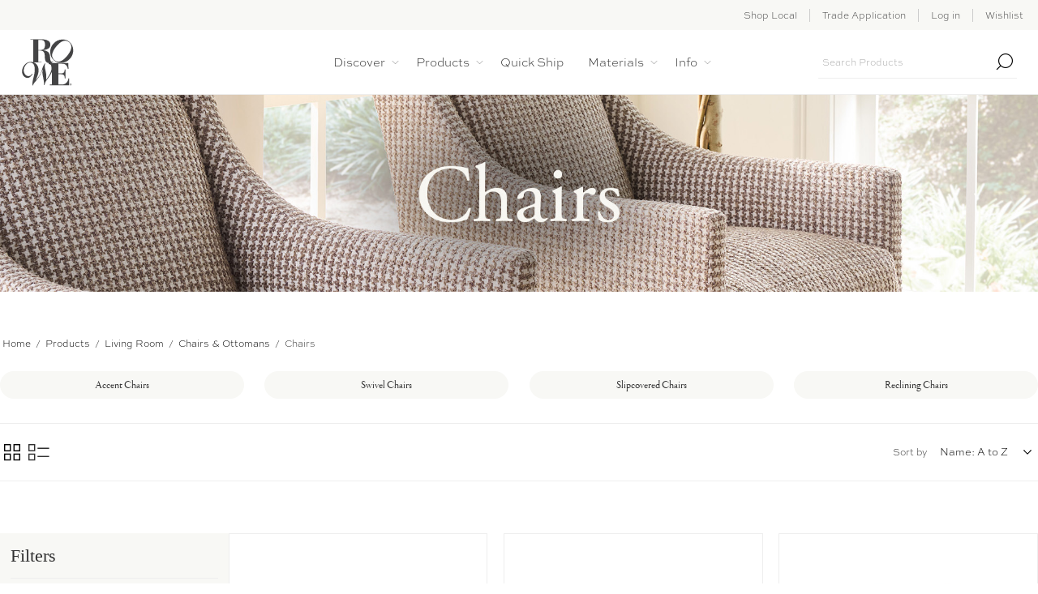

--- FILE ---
content_type: text/html; charset=utf-8
request_url: https://rowefurniture.com/custom-chairs
body_size: 25876
content:



<!DOCTYPE html>
<html lang="en" dir="ltr" class="html-category-page">
<head>
    <title>Custom Chairs - Rowe Furniture</title>
    <meta http-equiv="Content-type" content="text/html;charset=UTF-8" />
    <meta name="description" content="Rowe Furniture offers custom chairs for designers, featuring high-quality, made-to-order pieces with a wide selection of fabrics, finishes, and styles. Create the perfect chair for every design project." />
    <meta name="keywords" content="chairs, accent chairs, chairs for living room, swivel chairs, living room chairs, chair and a half, comfy chairs, custom chairs, designer chairs, made-to-order chairs, bespoke chairs, Rowe Furniture chairs, high-quality chairs, luxury chairs for designers, custom armchairs, upholstered chairs for designers, custom dining chairs," />

    <meta name="viewport" content="width=device-width, initial-scale=1.0, minimum-scale=1.0, maximum-scale=2.0" />
        <!-- Preload Garamond Premier Pro Display Font -->
<link rel="preconnect" href="https://fonts.gstatic.com" crossorigin>
<!-- Preload the most critical fonts -->
<link rel="preconnect" href="https://js.monitor.azure.com" crossorigin>
<link rel="preconnect" href="https://analytics.ahrefs.com" crossorigin>
<link rel="preconnect" href="https://p.typekit.net" crossorigin>
<link rel="preconnect" href="https://cdn.rowefurniture.com" crossorigin>

<link rel="preload" href="https://use.typekit.net/nfx3biw.css" as="style">
<link rel="preload" href="https://p.typekit.net/p.css?s=1&k=nfx3biw&ht=tk&f=6823.6824.6829.44868.44872.44876&a=120624188&app=typekit&e=css" as="style">
<style>
    @import url("https://use.typekit.net/nfx3biw.css");
    @import url("https://p.typekit.net/p.css?s=1&k=nfx3biw&ht=tk&f=6823.6824.6829.44868.44872.44876&a=120624188&app=typekit&e=css");
</style>
    <script type="application/ld+json">
{
  "@context": "https://schema.org",
  "@graph": [
    {
      "@type": "Organization",
      "@id": "https://www.rowefurniture.com/#organization",
      "name": "Rowe Furniture",
      "url": "https://www.rowefurniture.com/",
      "logo": "https://rowefurniture.com/Plugins/Widgets.RoweReports/Content/LOGO_HORZ.svg",
      "foundingDate": "1946",
      "address": {
        "@type": "PostalAddress",
        "addressLocality": "Elliston",
        "addressRegion": "VA",
        "addressCountry": "US"
      },
      "contactPoint": [
        {
          "@type": "ContactPoint",
          "contactType": "customer service",
          "telephone": "+1-540-444-7693",
          "areaServed": "US"
        }
      ]
      ,"sameAs": [
        "https://www.linkedin.com/company/rowe-furniture",
        "https://www.facebook.com/RoweFurniture",
         "https://twitter.com/rowefurniture",
        "https://www.instagram.com/rowefinefurniture",
        "https://www.pinterest.com/rowefurniture",
        "https://www.youtube.com/channel/UCnVbdi_s7rFwAOjYe96OJQw",
        "https://www.wikidata.org/wiki/Q136432896"
      ]
     
    },
    {
      "@type": "WebSite",
      "@id": "https://www.rowefurniture.com/#website",
      "url": "https://www.rowefurniture.com/",
      "name": "Rowe Furniture",
      "publisher": { "@id": "https://www.rowefurniture.com/#organization" },
      "potentialAction": {
        "@type": "SearchAction",
        "target": "https://www.rowefurniture.com/search?q={search_term_string}",
        "query-input": "required name=search_term_string"
      }
    }
  ]
}
</script>

<link rel="preload" as="image" href="https://cdn.rowefurniture.com/rffblobcontainer/2896160_P520-016-RC%20-%20High%20Cmyk%20Portal%20Main%20Image%201_350.jpeg" fetchpriority="high">
<link rel="preload" as="image" href="https://cdn.rowefurniture.com/rffblobcontainer/2893420_ADLER-016-RC%20-%20High%20Cmyk%20Portal%20Main%20Image%201_350.jpeg" fetchpriority="high">
<link rel="preload" as="image" href="https://cdn.rowefurniture.com/rffblobcontainer/2893453_ALBA-L-016-RC%20-%20High%20Cmyk%20Portal%20Main%20Image%201_350.jpeg" fetchpriority="high">
<link rel="preload" as="image" href="https://cdn.rowefurniture.com/rffblobcontainer/2893444_ALBA-016-RC%20-%20High%20Cmyk%20Portal%20Main%20Image%201_350.jpeg" fetchpriority="high">
<link rel="preload" as="image" href="https://cdn.rowefurniture.com/rffblobcontainer/2893476_ALLIE-L-016-RC%20-%20High%20Cmyk%20Portal%20Main%20Image%201_350.jpeg" fetchpriority="high">
<link rel="preload" as="image" href="https://cdn.rowefurniture.com/rffblobcontainer/2893461_ALLIE-016-RC%20-%20High%20Cmyk%20Portal%20Main%20Image%201_350.jpeg" fetchpriority="high">

    

    
    
    
    
    

    


    

<link rel='preload' href='/css/g4ewyvq1of3av_oven9v2w.styles.css?v=n0HFydnUd8RLIScOZylz6SkUjd8' as='style'>
<link rel="stylesheet" type="text/css" href="/css/g4ewyvq1of3av_oven9v2w.styles.css?v=n0HFydnUd8RLIScOZylz6SkUjd8" />
    <!-- Global site tag (gtag.js) - Google Analytics -->
                <script async src='https://www.googletagmanager.com/gtag/js?id=G-C6P6HXHQQ1'></script>
                <script>
                  window.dataLayer = window.dataLayer || [];
                  function gtag(){dataLayer.push(arguments);}
                  gtag('js', new Date());

                  gtag('config', 'G-C6P6HXHQQ1');
                  
                  
                </script>

    <link rel="canonical" href="https://rowefurniture.com/custom-chairs" />

    
    
    <link rel="apple-touch-icon" sizes="180x180" href="/icons/icons_0/apple-touch-icon.png"><link rel="icon" type="image/png" sizes="32x32" href="/icons/icons_0/favicon-32x32.png"><link rel="icon" type="image/png" sizes="192x192" href="/icons/icons_0/android-chrome-192x192.png"><link rel="icon" type="image/png" sizes="16x16" href="/icons/icons_0/favicon-16x16.png"><link rel="manifest" href="/icons/icons_0/site.webmanifest"><link rel="mask-icon" href="/icons/icons_0/safari-pinned-tab.svg" color="#5bbad5"><link rel="shortcut icon" href="/icons/icons_0/favicon.ico"><meta name="msapplication-TileColor" content="#2d89ef"><meta name="msapplication-TileImage" content="/icons/icons_0/mstile-144x144.png"><meta name="msapplication-config" content="/icons/icons_0/browserconfig.xml"><meta name="theme-color" content="#ffffff">
            <link rel="preload" href="/js/jzk75f1kuzenqnxxdic6iq.scripts.js?v=gF9pWQfj7R8mezCQWWkqsquIseE" as="script">
    
    
    <!--Powered by nopCommerce - https://www.nopCommerce.com-->
    
<script type="text/javascript">!function(T,l,y){var S=T.location,k="script",D="instrumentationKey",C="ingestionendpoint",I="disableExceptionTracking",E="ai.device.",b="toLowerCase",w="crossOrigin",N="POST",e="appInsightsSDK",t=y.name||"appInsights";(y.name||T[e])&&(T[e]=t);var n=T[t]||function(d){var g=!1,f=!1,m={initialize:!0,queue:[],sv:"5",version:2,config:d};function v(e,t){var n={},a="Browser";return n[E+"id"]=a[b](),n[E+"type"]=a,n["ai.operation.name"]=S&&S.pathname||"_unknown_",n["ai.internal.sdkVersion"]="javascript:snippet_"+(m.sv||m.version),{time:function(){var e=new Date;function t(e){var t=""+e;return 1===t.length&&(t="0"+t),t}return e.getUTCFullYear()+"-"+t(1+e.getUTCMonth())+"-"+t(e.getUTCDate())+"T"+t(e.getUTCHours())+":"+t(e.getUTCMinutes())+":"+t(e.getUTCSeconds())+"."+((e.getUTCMilliseconds()/1e3).toFixed(3)+"").slice(2,5)+"Z"}(),iKey:e,name:"Microsoft.ApplicationInsights."+e.replace(/-/g,"")+"."+t,sampleRate:100,tags:n,data:{baseData:{ver:2}}}}var h=d.url||y.src;if(h){function a(e){var t,n,a,i,r,o,s,c,u,p,l;g=!0,m.queue=[],f||(f=!0,t=h,s=function(){var e={},t=d.connectionString;if(t)for(var n=t.split(";"),a=0;a<n.length;a++){var i=n[a].split("=");2===i.length&&(e[i[0][b]()]=i[1])}if(!e[C]){var r=e.endpointsuffix,o=r?e.location:null;e[C]="https://"+(o?o+".":"")+"dc."+(r||"services.visualstudio.com")}return e}(),c=s[D]||d[D]||"",u=s[C],p=u?u+"/v2/track":d.endpointUrl,(l=[]).push((n="SDK LOAD Failure: Failed to load Application Insights SDK script (See stack for details)",a=t,i=p,(o=(r=v(c,"Exception")).data).baseType="ExceptionData",o.baseData.exceptions=[{typeName:"SDKLoadFailed",message:n.replace(/\./g,"-"),hasFullStack:!1,stack:n+"\nSnippet failed to load ["+a+"] -- Telemetry is disabled\nHelp Link: https://go.microsoft.com/fwlink/?linkid=2128109\nHost: "+(S&&S.pathname||"_unknown_")+"\nEndpoint: "+i,parsedStack:[]}],r)),l.push(function(e,t,n,a){var i=v(c,"Message"),r=i.data;r.baseType="MessageData";var o=r.baseData;return o.message='AI (Internal): 99 message:"'+("SDK LOAD Failure: Failed to load Application Insights SDK script (See stack for details) ("+n+")").replace(/\"/g,"")+'"',o.properties={endpoint:a},i}(0,0,t,p)),function(e,t){if(JSON){var n=T.fetch;if(n&&!y.useXhr)n(t,{method:N,body:JSON.stringify(e),mode:"cors"});else if(XMLHttpRequest){var a=new XMLHttpRequest;a.open(N,t),a.setRequestHeader("Content-type","application/json"),a.send(JSON.stringify(e))}}}(l,p))}function i(e,t){f||setTimeout(function(){!t&&m.core||a()},500)}var e=function(){var n=l.createElement(k);n.src=h;var e=y[w];return!e&&""!==e||"undefined"==n[w]||(n[w]=e),n.onload=i,n.onerror=a,n.onreadystatechange=function(e,t){"loaded"!==n.readyState&&"complete"!==n.readyState||i(0,t)},n}();y.ld<0?l.getElementsByTagName("head")[0].appendChild(e):setTimeout(function(){l.getElementsByTagName(k)[0].parentNode.appendChild(e)},y.ld||0)}try{m.cookie=l.cookie}catch(p){}function t(e){for(;e.length;)!function(t){m[t]=function(){var e=arguments;g||m.queue.push(function(){m[t].apply(m,e)})}}(e.pop())}var n="track",r="TrackPage",o="TrackEvent";t([n+"Event",n+"PageView",n+"Exception",n+"Trace",n+"DependencyData",n+"Metric",n+"PageViewPerformance","start"+r,"stop"+r,"start"+o,"stop"+o,"addTelemetryInitializer","setAuthenticatedUserContext","clearAuthenticatedUserContext","flush"]),m.SeverityLevel={Verbose:0,Information:1,Warning:2,Error:3,Critical:4};var s=(d.extensionConfig||{}).ApplicationInsightsAnalytics||{};if(!0!==d[I]&&!0!==s[I]){var c="onerror";t(["_"+c]);var u=T[c];T[c]=function(e,t,n,a,i){var r=u&&u(e,t,n,a,i);return!0!==r&&m["_"+c]({message:e,url:t,lineNumber:n,columnNumber:a,error:i}),r},d.autoExceptionInstrumented=!0}return m}(y.cfg);function a(){y.onInit&&y.onInit(n)}(T[t]=n).queue&&0===n.queue.length?(n.queue.push(a),n.trackPageView({})):a()}(window,document,{
src: "https://js.monitor.azure.com/scripts/b/ai.2.min.js", // The SDK URL Source
crossOrigin: "anonymous", 
cfg: { // Application Insights Configuration
    connectionString: 'InstrumentationKey=d054555a-23b2-48dc-9712-43bac566dfea;IngestionEndpoint=https://eastus-8.in.applicationinsights.azure.com/;LiveEndpoint=https://eastus.livediagnostics.monitor.azure.com/'
}});</script></head>
<body class="category-page-body not-logged-in">
    <input name="__RequestVerificationToken" type="hidden" value="CfDJ8JG0_fIWgTBAjvL4kbHrlgmvGZjonCO2ElMlZIvA77YG9uSiedZbwXvwmhV-Y3_HlLES0nlA25bhD2KGYnWhBqoDjOjFhQPPTZFKf9xOcQfiq5Lx7wxV9woIUQqXg6P5BVxse0gvPOR4I839uzG5Eo0" />
    




<div class="ajax-loading-block-window" style="display: none">
</div>
<div id="dialog-notifications-success" role="status" aria-live="polite" aria-atomic="true" title="Notification" style="display:none;">
</div>
<div id="dialog-notifications-error" role="alert" aria-live="assertive" aria-atomic="true" title="Error" style="display:none;">
</div>
<div id="dialog-notifications-warning" role="alert" aria-live="assertive" aria-atomic="true" title="Warning" style="display:none;">
</div>
<div id="bar-notification" class="bar-notification-container" role="status" aria-live="polite" aria-atomic="true" data-close="Close">
</div>


<div class="master-wrapper-page three-products "> 


<div class="header">
    
    <div class="header-upper">
            <div class="header-text-wrapper middle">
                <span>&nbsp;</span>
            </div>
        <div class="header-links-wrapper last">
            
            

<div class="header-links nav-panel">
    <div class="close-button close-links">
        <span>Close</span>
    </div>
    <ul>
            <li><a href="/find-furniture-stores-near-me" class="ico-account">Shop Local</a></li>
        
                <li><a href="/join" class="ico-register">Trade Application</a></li>
            <li><a href="/login?returnUrl=%2Fcustom-chairs" class="ico-login">Log in</a></li>
            <li>
                <a href="/wishlist" class="ico-wishlist">
                    <span class="wishlist-label">Wishlist</span>
                </a>
            </li>
        
    </ul>
</div>

        </div>
    </div>
    <div class="header-lower">
        <div class="header-logo desktop">
            



<a href="/" class="logo">
	<img alt="Rowe Portal" src="/Plugins/RoweDev.RoweReports/Content/LOGO_HORZ.svg" style="width: auto;height: 60px;">
</a>
        </div>
        <div class="header-menu nav-panel">
            <div class="close-button close-menu">
                <span>Close</span>
            </div>











    <ul class="mega-menu"
        data-isRtlEnabled="false"
        data-enableClickForDropDown="false">


<li class="  has-sublist">

    <a href="/about-us" class="with-subcategories" title="Discover" ><span> Discover</span></a>

        <div class="plus-button"></div>
        <div class="sublist-wrap">
            <ul class="sublist">
                <li class="back-button">
                    <span>Back</span>
                </li>


<li class="  ">

    <a href="/about-us" class="" title="About us" ><span> About us</span></a>

</li>

<li class="  ">

    <a href="https://rowestandswithsmall.com/" class="" title="Rowe Stands with Small"  target="_blank" ><span> Rowe Stands with Small</span></a>

</li>

<li class="  ">

    <a href="/eco-rowe" class="" title="Eco Rowe" ><span> Eco Rowe</span></a>

</li>

<li class="  ">

    <a href="/paul-delaisse-x-rowe" class="" title="Paul Delaisse X Rowe" ><span> Paul Delaisse X Rowe</span></a>

</li>            </ul>
        </div>
</li>


<li class="has-sublist with-dropdown-in-grid">
        <a class="with-subcategories" href="/all-products"><span>Products</span></a>

        <div class="dropdown categories fullWidth boxes-5">
            <div class="row-wrapper">
                <div class="row"><div class="box">
                <div class="picture-title-wrap">
                    <div class="title">
                        <a href="/living-room" title="Living Room"><span>Living Room</span></a>
                    </div>
                    <div class="picture">
                        <a href="/living-room" title="Show products in category Living Room">
                            <img class="lazy" alt="Picture for category Living Room" src="[data-uri]" data-original="https://cdn.rowefurniture.com/rffblobcontainer/2421461_living-room_350.jpeg" />
                        </a>
                    </div>
                </div>
                    <ul class="subcategories">
                            <li class="subcategory-item">
                                <a href="/sofas-sectionals" title="Sofas &amp; Sectionals"><span>Sofas &amp; Sectionals</span></a>
                            </li>
                            <li class="subcategory-item">
                                <a href="/chairs-ottomans" title="Chairs &amp; Ottomans"><span>Chairs &amp; Ottomans</span></a>
                            </li>
                            <li class="subcategory-item">
                                <a href="/spot-end-tables" title="End &amp; Spot Tables"><span>End &amp; Spot Tables</span></a>
                            </li>
                            <li class="subcategory-item">
                                <a href="/cocktail-tables" title="Cocktail Tables"><span>Cocktail Tables</span></a>
                            </li>
                            <li class="subcategory-item">
                                <a href="/credenza-console-tables" title="Console Tables &amp; Credenzas"><span>Console Tables &amp; Credenzas</span></a>
                            </li>
                            <li class="subcategory-item">
                                <a href="/recliners-2" title="Recliners"><span>Recliners</span></a>
                            </li>
                            <li class="subcategory-item">
                                <a href="/sleepers" title="Sleepers"><span>Sleepers</span></a>
                            </li>
                            <li class="subcategory-item">
                                <a href="/glider-swivel-chairs-2" title="Swivel Chairs &amp; Gliders"><span>Swivel Chairs &amp; Gliders</span></a>
                            </li>

                    </ul>
                </div><div class="box">
                <div class="picture-title-wrap">
                    <div class="title">
                        <a href="/bedroom" title="Bedroom"><span>Bedroom</span></a>
                    </div>
                    <div class="picture">
                        <a href="/bedroom" title="Show products in category Bedroom">
                            <img class="lazy" alt="Picture for category Bedroom" src="[data-uri]" data-original="https://cdn.rowefurniture.com/rffblobcontainer/2421463_bedroom_350.png" />
                        </a>
                    </div>
                </div>
                    <ul class="subcategories">
                            <li class="subcategory-item">
                                <a href="/custom-beds" title="Beds &amp; Headboards"><span>Beds &amp; Headboards</span></a>
                            </li>
                            <li class="subcategory-item">
                                <a href="/daybeds" title="Daybeds &amp; Settees"><span>Daybeds &amp; Settees</span></a>
                            </li>
                            <li class="subcategory-item">
                                <a href="/chaise-chairs" title="Chaise Chairs"><span>Chaise Chairs</span></a>
                            </li>
                            <li class="subcategory-item">
                                <a href="/chests" title="Chests &amp; Cabinets"><span>Chests &amp; Cabinets</span></a>
                            </li>
                            <li class="subcategory-item">
                                <a href="/nightstands" title="Nightstands"><span>Nightstands</span></a>
                            </li>
                            <li class="subcategory-item">
                                <a href="/bedroom-bench" title="Benches"><span>Benches</span></a>
                            </li>

                    </ul>
                </div><div class="box">
                <div class="picture-title-wrap">
                    <div class="title">
                        <a href="/dining-room" title="Dining Room"><span>Dining Room</span></a>
                    </div>
                    <div class="picture">
                        <a href="/dining-room" title="Show products in category Dining Room">
                            <img class="lazy" alt="Picture for category Dining Room" src="[data-uri]" data-original="https://cdn.rowefurniture.com/rffblobcontainer/2421462_dining-room_350.png" />
                        </a>
                    </div>
                </div>
                    <ul class="subcategories">
                            <li class="subcategory-item">
                                <a href="/dining-tables" title="Dining Tables"><span>Dining Tables</span></a>
                            </li>
                            <li class="subcategory-item">
                                <a href="/dining-chairs-banquettes" title="Dining Chairs &amp; Benches"><span>Dining Chairs &amp; Benches</span></a>
                            </li>
                            <li class="subcategory-item">
                                <a href="/sideboards" title="Sideboards"><span>Sideboards</span></a>
                            </li>
                            <li class="subcategory-item">
                                <a href="/stools" title="Counter &amp; Bar Stools"><span>Counter &amp; Bar Stools</span></a>
                            </li>

                    </ul>
                </div><div class="box">
                <div class="picture-title-wrap">
                    <div class="title">
                        <a href="/office" title="Office"><span>Office</span></a>
                    </div>
                    <div class="picture">
                        <a href="/office" title="Show products in category Office">
                            <img class="lazy" alt="Picture for category Office" src="[data-uri]" data-original="https://cdn.rowefurniture.com/rffblobcontainer/2421464_office_350.png" />
                        </a>
                    </div>
                </div>
                    <ul class="subcategories">
                            <li class="subcategory-item">
                                <a href="/desks" title="Desks"><span>Desks</span></a>
                            </li>
                            <li class="subcategory-item">
                                <a href="/office-chairs" title="Office Chairs"><span>Office Chairs</span></a>
                            </li>
                            <li class="subcategory-item">
                                <a href="/storage" title="Storage"><span>Storage</span></a>
                            </li>

                    </ul>
                </div><div class="box">
                <div class="picture-title-wrap">
                    <div class="title">
                        <a href="/special-programs" title="Programs"><span>Programs</span></a>
                    </div>
                    <div class="picture">
                        <a href="/special-programs" title="Show products in category Programs">
                            <img class="lazy" alt="Picture for category Programs" src="[data-uri]" data-original="https://cdn.rowefurniture.com/rffblobcontainer/2421465_programs_350.jpeg" />
                        </a>
                    </div>
                </div>
                    <ul class="subcategories">
                            <li class="subcategory-item">
                                <a href="/thread-form" title="Thread &amp; Form"><span>Thread &amp; Form</span></a>
                            </li>
                            <li class="subcategory-item">
                                <a href="/bespoke-leather" title="Bespoke Leather"><span>Bespoke Leather</span></a>
                            </li>
                            <li class="subcategory-item">
                                <a href="/comfort-and-craft" title="Comfort &amp; Craft"><span>Comfort &amp; Craft</span></a>
                            </li>
                            <li class="subcategory-item">
                                <a href="/custom-pillows" title="Custom Pillows"><span>Custom Pillows</span></a>
                            </li>
                            <li class="subcategory-item">
                                <a href="/serenity-sleep-2" title="Serenity Sleep"><span>Serenity Sleep</span></a>
                            </li>
                            <li class="subcategory-item">
                                <a href="/my-style-i" title="My Style I"><span>My Style I</span></a>
                            </li>
                            <li class="subcategory-item">
                                <a href="/my-style-ii" title="My Style II"><span>My Style II</span></a>
                            </li>
                            <li class="subcategory-item">
                                <a href="/storage-works" title="Storage Ottomans"><span>Storage Ottomans</span></a>
                            </li>
                            <li class="subcategory-item">
                                <a href="/custom-ottoman" title="Custom Ottoman"><span>Custom Ottoman</span></a>
                            </li>

                    </ul>
                </div></div>
            </div>

        </div>
</li>

<li class=" root-category ">

    <a href="/express-delivery" class="" title="Quick Ship" ><span> Quick Ship</span></a>

</li>

<li class="  has-sublist">

    <a href="/materials" class="with-subcategories" title="Materials" ><span> Materials</span></a>

        <div class="plus-button"></div>
        <div class="sublist-wrap">
            <ul class="sublist">
                <li class="back-button">
                    <span>Back</span>
                </li>


<li class=" root-category ">

    <a href="/fabrics" class="" title="Fabrics" ><span> Fabrics</span></a>

</li>

<li class=" root-category ">

    <a href="/leathers" class="" title="Leathers" ><span> Leathers</span></a>

</li>

<li class="  has-sublist">

    <a href="/materials" class="with-subcategories" title="Materials" ><span> Materials</span></a>

        <div class="plus-button"></div>
        <div class="sublist-wrap">
            <ul class="sublist">
                <li class="back-button">
                    <span>Back</span>
                </li>


<li class="  ">

    <a href="/materials?tab=cushions" class="" title="Cushions" ><span> Cushions</span></a>

</li>

<li class="  ">

    <a href="/materials?tab=woodfinishes" class="" title="Wood Finishes" ><span> Wood Finishes</span></a>

</li>

<li class="  ">

    <a href="/materials?tab=nailheadtrim" class="" title="Nailhead Trim" ><span> Nailhead Trim</span></a>

</li>            </ul>
        </div>
</li>

<li class="  has-sublist">

    <a href="/care" class="with-subcategories" title="Care" ><span> Care</span></a>

        <div class="plus-button"></div>
        <div class="sublist-wrap">
            <ul class="sublist">
                <li class="back-button">
                    <span>Back</span>
                </li>


<li class="  ">

    <a href="https://roweportal.com/care?tab=cleaningcodes" class="" title="Cleaning Codes" ><span> Cleaning Codes</span></a>

</li>

<li class="  ">

    <a href="/care?tab=fabric" class="" title="Fabric" ><span> Fabric</span></a>

</li>

<li class="  ">

    <a href="/care?tab=slipcover" class="" title="Slipcover" ><span> Slipcover</span></a>

</li>

<li class="  ">

    <a href="/care?tab=leather" class="" title="Leather" ><span> Leather</span></a>

</li>            </ul>
        </div>
</li>            </ul>
        </div>
</li>

<li class="  has-sublist">

    <a href="#" class="with-subcategories" title="Info" ><span> Info</span></a>

        <div class="plus-button"></div>
        <div class="sublist-wrap">
            <ul class="sublist">
                <li class="back-button">
                    <span>Back</span>
                </li>


<li class="  has-sublist">

    <a href="#" class="with-subcategories" title="Brochures" ><span> Brochures</span></a>

        <div class="plus-button"></div>
        <div class="sublist-wrap">
            <ul class="sublist">
                <li class="back-button">
                    <span>Back</span>
                </li>


<li class="  ">

    <a href="https://issuu.com/rowefurniture1/docs/rowebeds_rw4719?fr=sZTcxZjY3NTc0NDA" class="" title="Custom Beds"  target="_blank" ><span> Custom Beds</span></a>

</li>

<li class="  ">

    <a href="https://rowereference.com/my-style/" class="" title="My Style I"  target="_blank" ><span> My Style I</span></a>

</li>

<li class="  ">

    <a href="https://rowereference.com/my-style-ii/" class="" title="My Style II"  target="_blank" ><span> My Style II</span></a>

</li>

<li class="  ">

    <a href="https://issuu.com/rowefurniture1/docs/ottoman_program_2020?fr=sYTY4NzY3NTc0NDA" class="" title="Ottoman"  target="_blank" ><span> Ottoman</span></a>

</li>

<li class="  ">

    <a href="https://issuu.com/rowefurniture1/docs/comfort_craft_rw4718?fr=sZWQ2NDY3NTc0NDA" class="" title="Comfort &amp; Craft"  target="_blank" ><span> Comfort &amp; Craft</span></a>

</li>

<li class="  ">

    <a href="https://issuu.com/rowefurniture1/docs/4-serenitysleepbrochure_8.5x11?fr=sYTk4NjY3NTc0NDA" class="" title="Serenity Sleep"  target="_blank" ><span> Serenity Sleep</span></a>

</li>

<li class="  ">

    <a href="https://issuu.com/rowefurniture1/docs/lounge-0819-combined?fr=sYTlkZDM3Njc3" class="" title="Lounge"  target="_blank" ><span> Lounge</span></a>

</li>

<li class="  ">

    <a href="https://issuu.com/rowefurniture1/docs/rb4716_bespokeleatherprogram?fr=sYjc5MzY3NTc0NDA" class="" title="Bespoke Leather"  target="_blank" ><span> Bespoke Leather</span></a>

</li>            </ul>
        </div>
</li>

<li class="  has-sublist">

    <a href="#" class="with-subcategories" title="Warranty" ><span> Warranty</span></a>

        <div class="plus-button"></div>
        <div class="sublist-wrap">
            <ul class="sublist">
                <li class="back-button">
                    <span>Back</span>
                </li>


<li class="  ">

    <a href="/warranty-forms-policies?tab=warranty" class="" title="US &amp; Canada Warranty" ><span> US &amp; Canada Warranty</span></a>

</li>

<li class="  ">

    <a href="/warranty-forms-policies?tab=warrantyoccasional" class="" title="Occasional Warranty" ><span> Occasional Warranty</span></a>

</li>

<li class="  ">

    <a href="/warranty-forms-policies?tab=warrantyregistration" class="" title="Warranty Registration" ><span> Warranty Registration</span></a>

</li>            </ul>
        </div>
</li>

<li class="  has-sublist">

    <a href="/warranty-forms-policies?tab=termsconditions" class="with-subcategories" title="Policies" ><span> Policies</span></a>

        <div class="plus-button"></div>
        <div class="sublist-wrap">
            <ul class="sublist">
                <li class="back-button">
                    <span>Back</span>
                </li>


<li class="  ">

    <a href="/warranty-forms-policies?tab=termsconditions" class="" title="Terms &amp; Conditions" ><span> Terms &amp; Conditions</span></a>

</li>

<li class="  ">

    <a href="/warranty-forms-policies?tab=privacypolicy" class="" title="Privacy Policy" ><span> Privacy Policy</span></a>

</li>

<li class="  ">

    <a href="/warranty-forms-policies?tab=imappolicy" class="" title="IMAP Policy" ><span> IMAP Policy</span></a>

</li>

<li class="  ">

    <a href="/warranty-forms-policies?tab=prop65" class="" title="Prop 65" ><span> Prop 65</span></a>

</li>            </ul>
        </div>
</li>

<li class="  ">

    <a href="/join" class="" title="Design Trade Program" ><span> Design Trade Program</span></a>

</li>

<li class="  ">

    <a href="/join-retailer-program/" class="" title="Retail Application" ><span> Retail Application</span></a>

</li>            </ul>
        </div>
</li>
        
    </ul>
    <div class="menu-title"><span>Menu</span></div>
    <ul class="mega-menu-responsive">


<li class="  has-sublist">

    <a href="/about-us" class="with-subcategories" title="Discover" ><span> Discover</span></a>

        <div class="plus-button"></div>
        <div class="sublist-wrap">
            <ul class="sublist">
                <li class="back-button">
                    <span>Back</span>
                </li>


<li class="  ">

    <a href="/about-us" class="" title="About us" ><span> About us</span></a>

</li>

<li class="  ">

    <a href="https://rowestandswithsmall.com/" class="" title="Rowe Stands with Small"  target="_blank" ><span> Rowe Stands with Small</span></a>

</li>

<li class="  ">

    <a href="/eco-rowe" class="" title="Eco Rowe" ><span> Eco Rowe</span></a>

</li>

<li class="  ">

    <a href="/paul-delaisse-x-rowe" class="" title="Paul Delaisse X Rowe" ><span> Paul Delaisse X Rowe</span></a>

</li>            </ul>
        </div>
</li>

<li class="has-sublist">

        <a class="with-subcategories" href="/all-products"><span>Products</span></a>

        <div class="plus-button"></div>
        <div class="sublist-wrap">
            <ul class="sublist">
                <li class="back-button">
                    <span>Back</span>
                </li>
                
        <li class="has-sublist">
            <a href="/living-room" title="Living Room" class="with-subcategories"><span>Living Room</span></a>
            <div class="plus-button"></div>
            <div class="sublist-wrap">
                <ul class="sublist">
                    <li class="back-button">
                        <span>Back</span>
                    </li>
                    
        <li class="has-sublist">
            <a href="/sofas-sectionals" title="Sofas &amp; Sectionals" class="with-subcategories"><span>Sofas &amp; Sectionals</span></a>
            <div class="plus-button"></div>
            <div class="sublist-wrap">
                <ul class="sublist">
                    <li class="back-button">
                        <span>Back</span>
                    </li>
                    
        <li class="has-sublist">
            <a href="/custom-sofas-couches" title="Sofas" class="with-subcategories"><span>Sofas</span></a>
            <div class="plus-button"></div>
            <div class="sublist-wrap">
                <ul class="sublist">
                    <li class="back-button">
                        <span>Back</span>
                    </li>
                    
        <li>
            <a class="lastLevelCategory" href="/sleeper-sofa-beds" title="Sleeper Sofas"><span>Sleeper Sofas</span></a>
        </li>
        <li>
            <a class="lastLevelCategory" href="/chaise-sofas" title="Chaise Sofas"><span>Chaise Sofas</span></a>
        </li>
        <li>
            <a class="lastLevelCategory" href="/loveseat-sofas" title="Short Sofas"><span>Short Sofas</span></a>
        </li>
        <li>
            <a class="lastLevelCategory" href="/slipcovered-sofa-couches" title="Slipcovered Sofas"><span>Slipcovered Sofas</span></a>
        </li>
        <li>
            <a class="lastLevelCategory" href="/serenity-sleeper-sofa-beds" title="Serenity Sleeper Sofas"><span>Serenity Sleeper Sofas</span></a>
        </li>


                </ul>
            </div>
        </li>
        <li class="has-sublist">
            <a href="/custom-sectional" title="Sectionals" class="with-subcategories"><span>Sectionals</span></a>
            <div class="plus-button"></div>
            <div class="sublist-wrap">
                <ul class="sublist">
                    <li class="back-button">
                        <span>Back</span>
                    </li>
                    
        <li>
            <a class="lastLevelCategory" href="/modular-sectionals" title="Modular Sectionals"><span>Modular Sectionals</span></a>
        </li>
        <li>
            <a class="lastLevelCategory" href="/slipcovered-sectionals" title="Slipcovered Sectionals"><span>Slipcovered Sectionals</span></a>
        </li>
        <li>
            <a class="lastLevelCategory" href="/upholstered-sectionals" title="Upholstered Sectionals"><span>Upholstered Sectionals</span></a>
        </li>
        <li>
            <a class="lastLevelCategory" href="/sleeper-sectionals-beds" title="Sleeper Sectionals"><span>Sleeper Sectionals</span></a>
        </li>


                </ul>
            </div>
        </li>


                </ul>
            </div>
        </li>
        <li class="has-sublist">
            <a href="/chairs-ottomans" title="Chairs &amp; Ottomans" class="with-subcategories"><span>Chairs &amp; Ottomans</span></a>
            <div class="plus-button"></div>
            <div class="sublist-wrap">
                <ul class="sublist">
                    <li class="back-button">
                        <span>Back</span>
                    </li>
                    
        <li class="has-sublist">
            <a href="/custom-chairs" title="Chairs" class="with-subcategories"><span>Chairs</span></a>
            <div class="plus-button"></div>
            <div class="sublist-wrap">
                <ul class="sublist">
                    <li class="back-button">
                        <span>Back</span>
                    </li>
                    
        <li>
            <a class="lastLevelCategory" href="/accent-chairs" title="Accent Chairs"><span>Accent Chairs</span></a>
        </li>
        <li>
            <a class="lastLevelCategory" href="/swivel-chairs-gliders" title="Swivel Chairs"><span>Swivel Chairs</span></a>
        </li>
        <li>
            <a class="lastLevelCategory" href="/slipcovered-chairs" title="Slipcovered Chairs"><span>Slipcovered Chairs</span></a>
        </li>
        <li>
            <a class="lastLevelCategory" href="/reclining-chairs" title="Reclining Chairs"><span>Reclining Chairs</span></a>
        </li>


                </ul>
            </div>
        </li>
        <li class="has-sublist">
            <a href="/custom-ottomans" title="Ottomans" class="with-subcategories"><span>Ottomans</span></a>
            <div class="plus-button"></div>
            <div class="sublist-wrap">
                <ul class="sublist">
                    <li class="back-button">
                        <span>Back</span>
                    </li>
                    
        <li>
            <a class="lastLevelCategory" href="/upholstered-ottomans" title="Upholstered Ottomans"><span>Upholstered Ottomans</span></a>
        </li>
        <li>
            <a class="lastLevelCategory" href="/slipcovered-ottomans" title="Slipcovered Ottomans"><span>Slipcovered Ottomans</span></a>
        </li>
        <li>
            <a class="lastLevelCategory" href="/leather-ottomans-2" title="Leather Ottomans"><span>Leather Ottomans</span></a>
        </li>
        <li>
            <a class="lastLevelCategory" href="/custom-ottomans-3" title="Custom Ottomans"><span>Custom Ottomans</span></a>
        </li>
        <li>
            <a class="lastLevelCategory" href="/bench-ottomans" title="Bench &amp; Seating Ottomans"><span>Bench &amp; Seating Ottomans</span></a>
        </li>
        <li>
            <a class="lastLevelCategory" href="/castered-ottomans" title="Castered Ottomans"><span>Castered Ottomans</span></a>
        </li>


                </ul>
            </div>
        </li>


                </ul>
            </div>
        </li>
        <li>
            <a class="lastLevelCategory" href="/spot-end-tables" title="End &amp; Spot Tables"><span>End &amp; Spot Tables</span></a>
        </li>
        <li>
            <a class="lastLevelCategory" href="/cocktail-tables" title="Cocktail Tables"><span>Cocktail Tables</span></a>
        </li>
        <li>
            <a class="lastLevelCategory" href="/credenza-console-tables" title="Console Tables &amp; Credenzas"><span>Console Tables &amp; Credenzas</span></a>
        </li>
        <li>
            <a class="lastLevelCategory" href="/recliners-2" title="Recliners"><span>Recliners</span></a>
        </li>
        <li>
            <a class="lastLevelCategory" href="/sleepers" title="Sleepers"><span>Sleepers</span></a>
        </li>
        <li>
            <a class="lastLevelCategory" href="/glider-swivel-chairs-2" title="Swivel Chairs &amp; Gliders"><span>Swivel Chairs &amp; Gliders</span></a>
        </li>


                </ul>
            </div>
        </li>
        <li class="has-sublist">
            <a href="/bedroom" title="Bedroom" class="with-subcategories"><span>Bedroom</span></a>
            <div class="plus-button"></div>
            <div class="sublist-wrap">
                <ul class="sublist">
                    <li class="back-button">
                        <span>Back</span>
                    </li>
                    
        <li>
            <a class="lastLevelCategory" href="/custom-beds" title="Beds &amp; Headboards"><span>Beds &amp; Headboards</span></a>
        </li>
        <li>
            <a class="lastLevelCategory" href="/daybeds" title="Daybeds &amp; Settees"><span>Daybeds &amp; Settees</span></a>
        </li>
        <li>
            <a class="lastLevelCategory" href="/chaise-chairs" title="Chaise Chairs"><span>Chaise Chairs</span></a>
        </li>
        <li>
            <a class="lastLevelCategory" href="/chests" title="Chests &amp; Cabinets"><span>Chests &amp; Cabinets</span></a>
        </li>
        <li>
            <a class="lastLevelCategory" href="/nightstands" title="Nightstands"><span>Nightstands</span></a>
        </li>
        <li>
            <a class="lastLevelCategory" href="/bedroom-bench" title="Benches"><span>Benches</span></a>
        </li>


                </ul>
            </div>
        </li>
        <li class="has-sublist">
            <a href="/dining-room" title="Dining Room" class="with-subcategories"><span>Dining Room</span></a>
            <div class="plus-button"></div>
            <div class="sublist-wrap">
                <ul class="sublist">
                    <li class="back-button">
                        <span>Back</span>
                    </li>
                    
        <li>
            <a class="lastLevelCategory" href="/dining-tables" title="Dining Tables"><span>Dining Tables</span></a>
        </li>
        <li>
            <a class="lastLevelCategory" href="/dining-chairs-banquettes" title="Dining Chairs &amp; Benches"><span>Dining Chairs &amp; Benches</span></a>
        </li>
        <li>
            <a class="lastLevelCategory" href="/sideboards" title="Sideboards"><span>Sideboards</span></a>
        </li>
        <li>
            <a class="lastLevelCategory" href="/stools" title="Counter &amp; Bar Stools"><span>Counter &amp; Bar Stools</span></a>
        </li>


                </ul>
            </div>
        </li>
        <li class="has-sublist">
            <a href="/office" title="Office" class="with-subcategories"><span>Office</span></a>
            <div class="plus-button"></div>
            <div class="sublist-wrap">
                <ul class="sublist">
                    <li class="back-button">
                        <span>Back</span>
                    </li>
                    
        <li>
            <a class="lastLevelCategory" href="/desks" title="Desks"><span>Desks</span></a>
        </li>
        <li>
            <a class="lastLevelCategory" href="/office-chairs" title="Office Chairs"><span>Office Chairs</span></a>
        </li>
        <li>
            <a class="lastLevelCategory" href="/storage" title="Storage"><span>Storage</span></a>
        </li>


                </ul>
            </div>
        </li>
        <li class="has-sublist">
            <a href="/special-programs" title="Programs" class="with-subcategories"><span>Programs</span></a>
            <div class="plus-button"></div>
            <div class="sublist-wrap">
                <ul class="sublist">
                    <li class="back-button">
                        <span>Back</span>
                    </li>
                    
        <li>
            <a class="lastLevelCategory" href="/thread-form" title="Thread &amp; Form"><span>Thread &amp; Form</span></a>
        </li>
        <li>
            <a class="lastLevelCategory" href="/bespoke-leather" title="Bespoke Leather"><span>Bespoke Leather</span></a>
        </li>
        <li>
            <a class="lastLevelCategory" href="/comfort-and-craft" title="Comfort &amp; Craft"><span>Comfort &amp; Craft</span></a>
        </li>
        <li>
            <a class="lastLevelCategory" href="/custom-pillows" title="Custom Pillows"><span>Custom Pillows</span></a>
        </li>
        <li>
            <a class="lastLevelCategory" href="/serenity-sleep-2" title="Serenity Sleep"><span>Serenity Sleep</span></a>
        </li>
        <li>
            <a class="lastLevelCategory" href="/my-style-i" title="My Style I"><span>My Style I</span></a>
        </li>
        <li>
            <a class="lastLevelCategory" href="/my-style-ii" title="My Style II"><span>My Style II</span></a>
        </li>
        <li>
            <a class="lastLevelCategory" href="/storage-works" title="Storage Ottomans"><span>Storage Ottomans</span></a>
        </li>
        <li>
            <a class="lastLevelCategory" href="/custom-ottoman" title="Custom Ottoman"><span>Custom Ottoman</span></a>
        </li>


                </ul>
            </div>
        </li>

            </ul>
        </div>

</li>

<li class=" root-category ">

    <a href="/express-delivery" class="" title="Quick Ship" ><span> Quick Ship</span></a>

</li>

<li class="  has-sublist">

    <a href="/materials" class="with-subcategories" title="Materials" ><span> Materials</span></a>

        <div class="plus-button"></div>
        <div class="sublist-wrap">
            <ul class="sublist">
                <li class="back-button">
                    <span>Back</span>
                </li>


<li class=" root-category ">

    <a href="/fabrics" class="" title="Fabrics" ><span> Fabrics</span></a>

</li>

<li class=" root-category ">

    <a href="/leathers" class="" title="Leathers" ><span> Leathers</span></a>

</li>

<li class="  has-sublist">

    <a href="/materials" class="with-subcategories" title="Materials" ><span> Materials</span></a>

        <div class="plus-button"></div>
        <div class="sublist-wrap">
            <ul class="sublist">
                <li class="back-button">
                    <span>Back</span>
                </li>


<li class="  ">

    <a href="/materials?tab=cushions" class="" title="Cushions" ><span> Cushions</span></a>

</li>

<li class="  ">

    <a href="/materials?tab=woodfinishes" class="" title="Wood Finishes" ><span> Wood Finishes</span></a>

</li>

<li class="  ">

    <a href="/materials?tab=nailheadtrim" class="" title="Nailhead Trim" ><span> Nailhead Trim</span></a>

</li>            </ul>
        </div>
</li>

<li class="  has-sublist">

    <a href="/care" class="with-subcategories" title="Care" ><span> Care</span></a>

        <div class="plus-button"></div>
        <div class="sublist-wrap">
            <ul class="sublist">
                <li class="back-button">
                    <span>Back</span>
                </li>


<li class="  ">

    <a href="https://roweportal.com/care?tab=cleaningcodes" class="" title="Cleaning Codes" ><span> Cleaning Codes</span></a>

</li>

<li class="  ">

    <a href="/care?tab=fabric" class="" title="Fabric" ><span> Fabric</span></a>

</li>

<li class="  ">

    <a href="/care?tab=slipcover" class="" title="Slipcover" ><span> Slipcover</span></a>

</li>

<li class="  ">

    <a href="/care?tab=leather" class="" title="Leather" ><span> Leather</span></a>

</li>            </ul>
        </div>
</li>            </ul>
        </div>
</li>

<li class="  has-sublist">

    <a href="#" class="with-subcategories" title="Info" ><span> Info</span></a>

        <div class="plus-button"></div>
        <div class="sublist-wrap">
            <ul class="sublist">
                <li class="back-button">
                    <span>Back</span>
                </li>


<li class="  has-sublist">

    <a href="#" class="with-subcategories" title="Brochures" ><span> Brochures</span></a>

        <div class="plus-button"></div>
        <div class="sublist-wrap">
            <ul class="sublist">
                <li class="back-button">
                    <span>Back</span>
                </li>


<li class="  ">

    <a href="https://issuu.com/rowefurniture1/docs/rowebeds_rw4719?fr=sZTcxZjY3NTc0NDA" class="" title="Custom Beds"  target="_blank" ><span> Custom Beds</span></a>

</li>

<li class="  ">

    <a href="https://rowereference.com/my-style/" class="" title="My Style I"  target="_blank" ><span> My Style I</span></a>

</li>

<li class="  ">

    <a href="https://rowereference.com/my-style-ii/" class="" title="My Style II"  target="_blank" ><span> My Style II</span></a>

</li>

<li class="  ">

    <a href="https://issuu.com/rowefurniture1/docs/ottoman_program_2020?fr=sYTY4NzY3NTc0NDA" class="" title="Ottoman"  target="_blank" ><span> Ottoman</span></a>

</li>

<li class="  ">

    <a href="https://issuu.com/rowefurniture1/docs/comfort_craft_rw4718?fr=sZWQ2NDY3NTc0NDA" class="" title="Comfort &amp; Craft"  target="_blank" ><span> Comfort &amp; Craft</span></a>

</li>

<li class="  ">

    <a href="https://issuu.com/rowefurniture1/docs/4-serenitysleepbrochure_8.5x11?fr=sYTk4NjY3NTc0NDA" class="" title="Serenity Sleep"  target="_blank" ><span> Serenity Sleep</span></a>

</li>

<li class="  ">

    <a href="https://issuu.com/rowefurniture1/docs/lounge-0819-combined?fr=sYTlkZDM3Njc3" class="" title="Lounge"  target="_blank" ><span> Lounge</span></a>

</li>

<li class="  ">

    <a href="https://issuu.com/rowefurniture1/docs/rb4716_bespokeleatherprogram?fr=sYjc5MzY3NTc0NDA" class="" title="Bespoke Leather"  target="_blank" ><span> Bespoke Leather</span></a>

</li>            </ul>
        </div>
</li>

<li class="  has-sublist">

    <a href="#" class="with-subcategories" title="Warranty" ><span> Warranty</span></a>

        <div class="plus-button"></div>
        <div class="sublist-wrap">
            <ul class="sublist">
                <li class="back-button">
                    <span>Back</span>
                </li>


<li class="  ">

    <a href="/warranty-forms-policies?tab=warranty" class="" title="US &amp; Canada Warranty" ><span> US &amp; Canada Warranty</span></a>

</li>

<li class="  ">

    <a href="/warranty-forms-policies?tab=warrantyoccasional" class="" title="Occasional Warranty" ><span> Occasional Warranty</span></a>

</li>

<li class="  ">

    <a href="/warranty-forms-policies?tab=warrantyregistration" class="" title="Warranty Registration" ><span> Warranty Registration</span></a>

</li>            </ul>
        </div>
</li>

<li class="  has-sublist">

    <a href="/warranty-forms-policies?tab=termsconditions" class="with-subcategories" title="Policies" ><span> Policies</span></a>

        <div class="plus-button"></div>
        <div class="sublist-wrap">
            <ul class="sublist">
                <li class="back-button">
                    <span>Back</span>
                </li>


<li class="  ">

    <a href="/warranty-forms-policies?tab=termsconditions" class="" title="Terms &amp; Conditions" ><span> Terms &amp; Conditions</span></a>

</li>

<li class="  ">

    <a href="/warranty-forms-policies?tab=privacypolicy" class="" title="Privacy Policy" ><span> Privacy Policy</span></a>

</li>

<li class="  ">

    <a href="/warranty-forms-policies?tab=imappolicy" class="" title="IMAP Policy" ><span> IMAP Policy</span></a>

</li>

<li class="  ">

    <a href="/warranty-forms-policies?tab=prop65" class="" title="Prop 65" ><span> Prop 65</span></a>

</li>            </ul>
        </div>
</li>

<li class="  ">

    <a href="/join" class="" title="Design Trade Program" ><span> Design Trade Program</span></a>

</li>

<li class="  ">

    <a href="/join-retailer-program/" class="" title="Retail Application" ><span> Retail Application</span></a>

</li>            </ul>
        </div>
</li>
        
    </ul>
        </div>
        <div class="search-cart-wrapper">
            <div class="search-box store-search-box nav-panel">
                <div class="close-button close-search">
                    <span>Close</span>
                </div>
                

<form method="get" id="small-search-box-form" action="/search">
        <input type="text" class="search-box-text" id="small-searchterms" autocomplete="off" name="q" placeholder="Search Products" aria-label="Search Products" />
        <button type="submit" class="button-1 search-box-button">Search</button>
        
</form>
            </div>
            
        </div>
    </div>
    
</div>    
    <div class="overlayOffCanvas"></div>
    <div class="responsive-nav-wrapper">
        <div class="button menu-button">
            <span class="txt">Menu</span>
        </div>
        <div class="button personal-button">
            <span class="txt">Personal menu</span>
        </div>
        <div class="header-logo mobile">
            



<a href="/" class="logo">
	<img alt="Rowe Portal" src="/Plugins/RoweDev.RoweReports/Content/LOGO_HORZ.svg" style="width: auto;height: 60px;">
</a>
        </div>
        <div class="button search-button">
            <span class="txt">Search</span>
        </div>
    </div>
    <div class="master-wrapper-content">
        

    
    
    
    
    
    
    

<div class="quickViewData" data-productselector=".product-item"
     data-productselectorchild=".buttons .wrapper"
     data-retrievequickviewurl="/quickviewdata"
     data-quickviewbuttontext="Quick View"
     data-quickviewbuttontitle="Quick View"
     data-isquickviewpopupdraggable="True"
     data-enablequickviewpopupoverlay="True"
     data-accordionpanelsheightstyle="content"
     data-getquickviewbuttonroute="/getquickviewbutton">
</div>
        
        

            <div class="category-description">
                <style>.page-title {
display:none;
    padding: 15px 0;
    text-align: center;
}</style>
<img alt="Header image for chairs category" class="category-top-hero-desktop" src='/images/headers/main/DesktopHeader_chairs.jpg'/>


            </div>
            <style>.master-wrapper-content {
                                        width: 100%;
                                        margin: auto;
                                    }
                                    .breadcrumb,.product-selectors,.master-column-wrapper,.sub-category-grid{
                                        max-width:1400px;
                                        margin-right:auto;
                                        margin-left:auto;

                                    }

            </style>
        <div class="breadcrumb">
            <ul itemscope itemtype="http://schema.org/BreadcrumbList">
                <li>
                    <a href="/" title="Home">Home</a>

                    <span class="delimiter">/</span>
                </li>
                    <li itemprop="itemListElement" itemscope itemtype="http://schema.org/ListItem">
                            <a href="/all-products" title="Products" itemprop="item">

                                <span itemprop="name">Products</span>
                            </a>
                            <span class="delimiter">/</span>
                        <meta itemprop="position" content="1" />
                    </li>
                    <li itemprop="itemListElement" itemscope itemtype="http://schema.org/ListItem">
                            <a href="/living-room" title="Living Room" itemprop="item">

                                <span itemprop="name">Living Room</span>
                            </a>
                            <span class="delimiter">/</span>
                        <meta itemprop="position" content="2" />
                    </li>
                    <li itemprop="itemListElement" itemscope itemtype="http://schema.org/ListItem">
                            <a href="/chairs-ottomans" title="Chairs &amp; Ottomans" itemprop="item">

                                <span itemprop="name">Chairs &amp; Ottomans</span>
                            </a>
                            <span class="delimiter">/</span>
                        <meta itemprop="position" content="3" />
                    </li>
                    <li itemprop="itemListElement" itemscope itemtype="http://schema.org/ListItem">
                            <strong class="current-item" itemprop="name"><h1 style="
    font-family: sweet-sans-pro,sans-serif;
    sweet-sans-pro,font-family: sans-serif;
    font-size: 12px;
">Chairs</h1></strong>
                            <span itemprop="item" itemscope itemtype="http://schema.org/Thing"
                                  id="/custom-chairs">
                            </span>
                        <meta itemprop="position" content="4" />
                    </li>
            </ul>
        </div>
                             <div class="page-title">
      
    </div>
            <div class="category-grid sub-category-grid">
                <div class="item-grid">


                        <div class="item-box">
                            <div class="sub-category-item">
                                <div class="picture">
                                    <a href="/accent-chairs" title="Show products in category Accent Chairs">

                                        <img alt="Picture for category Accent Chairs" src="https://cdn.rowefurniture.com/rffblobcontainer/default-image_520.png" title="Show products in category Accent Chairs" />
                                    </a>
                                </div>
                                <h2 class="title">
                                    <a href="/accent-chairs" title="Show products in category Accent Chairs">

                                        Accent Chairs
                                    </a>
                                </h2>
<!--                                 <div class="number">
                                    94 products
                                </div> -->
                                <div class="view-all">
                                    <a href="/accent-chairs"><span>View all</span></a>
                                </div>
                            </div>
                        </div>
                        <div class="item-box">
                            <div class="sub-category-item">
                                <div class="picture">
                                    <a href="/swivel-chairs-gliders" title="Show products in category Swivel Chairs">

                                        <img alt="Picture for category Swivel Chairs" src="https://cdn.rowefurniture.com/rffblobcontainer/default-image_520.png" title="Show products in category Swivel Chairs" />
                                    </a>
                                </div>
                                <h2 class="title">
                                    <a href="/swivel-chairs-gliders" title="Show products in category Swivel Chairs">

                                        Swivel Chairs
                                    </a>
                                </h2>
<!--                                 <div class="number">
                                    70 products
                                </div> -->
                                <div class="view-all">
                                    <a href="/swivel-chairs-gliders"><span>View all</span></a>
                                </div>
                            </div>
                        </div>
                        <div class="item-box">
                            <div class="sub-category-item">
                                <div class="picture">
                                    <a href="/slipcovered-chairs" title="Show products in category Slipcovered Chairs">

                                        <img alt="Picture for category Slipcovered Chairs" src="https://cdn.rowefurniture.com/rffblobcontainer/default-image_520.png" title="Show products in category Slipcovered Chairs" />
                                    </a>
                                </div>
                                <h2 class="title">
                                    <a href="/slipcovered-chairs" title="Show products in category Slipcovered Chairs">

                                        Slipcovered Chairs
                                    </a>
                                </h2>
<!--                                 <div class="number">
                                    35 products
                                </div> -->
                                <div class="view-all">
                                    <a href="/slipcovered-chairs"><span>View all</span></a>
                                </div>
                            </div>
                        </div>
                        <div class="item-box">
                            <div class="sub-category-item">
                                <div class="picture">
                                    <a href="/reclining-chairs" title="Show products in category Reclining Chairs">

                                        <img alt="Picture for category Reclining Chairs" src="https://cdn.rowefurniture.com/rffblobcontainer/default-image_520.png" title="Show products in category Reclining Chairs" />
                                    </a>
                                </div>
                                <h2 class="title">
                                    <a href="/reclining-chairs" title="Show products in category Reclining Chairs">

                                        Reclining Chairs
                                    </a>
                                </h2>
<!--                                 <div class="number">
                                    8 products
                                </div> -->
                                <div class="view-all">
                                    <a href="/reclining-chairs"><span>View all</span></a>
                                </div>
                            </div>
                        </div>
                </div>
            </div>


<div class="product-selectors">
        <div class="product-viewmode">
            <span>View as</span>
                <a class="viewmode-icon grid selected" data-viewmode="grid" title="Grid" tabindex="0" role="button" href="#">Grid</a>
                <a class="viewmode-icon list " data-viewmode="list" title="List" tabindex="0" role="button" href="#">List</a>
        </div>
        

        <div class="product-sorting">
            <span>Sort by</span>
            <select aria-label="Select product sort order" id="products-orderby" name="products-orderby"><option selected="selected" value="5">Name: A to Z</option>
<option value="6">Name: Z to A</option>
<option value="10">Price: Low to High</option>
<option value="11">Price: High to Low</option>
<option value="15">Created on</option>
</select>
        </div>
        

        <div class="product-page-size">
            <span>Display</span>
            <select aria-label="Select number of products per page" id="products-pagesize" name="products-pagesize"><option value="3">3</option>
<option selected="selected" value="6">6</option>
<option value="9">9</option>
</select>
            <span>per page</span>
        </div>
        
</div>

<div class="master-column-wrapper">
    <div class="side-2">


        
        
        
        
        
        
        
                
                       
        
                
    
    

<div class="nopAjaxFilters7Spikes"
     data-categoryid="11"
     data-manufacturerid="0"
     data-vendorid="0"
     data-isonsearchpage="False"
     data-searchkeyword=""
     data-searchcategoryid="0"
     data-searchmanufacturerid="0"
     data-searchvendorid="0"
     data-searchpricefrom=""
     data-searchpriceto=""
     data-searchincludesubcategories="False"
     data-searchinproductdescriptions="False"
     data-searchadvancedsearch="False"
     data-getfilteredproductsurl="/getFilteredProducts"
     data-productslistpanelselector=".product-list"
     data-productsgridpanelselector=".product-grid"
     data-pagerpanelselector=".pager"
     data-pagerpanelintegrationselector=".product-grid, .product-list"
     data-sortoptionsdropdownselector="#products-orderby"
     data-viewoptionsdropdownselector=".viewmode-icon, #products-viewmode"
     data-productspagesizedropdownselector="#products-pagesize"
     data-filtersuimode="usecheckboxes"
     data-defaultviewmode="grid"
     data-enableinfinitescroll="True"
     data-infinitescrollloadertext="Loading more products ..."
     data-scrolltoelement="False"
     data-scrolltoelementselector=".product-selectors"
     data-scrolltoelementadditionaloffset="0"
     data-showselectedfilterspanel="True"
     data-numberofreturnedproductsselector="false"
     data-selectedOptionsTargetSelector=".nopAjaxFilters7Spikes .filtersPanel:first"
     data-selectedOptionsTargetAction="prependTo"
     data-isRTL="false"
     data-closeFiltersPanelAfterFiltrationInMobile="true"
     data-no-products-window-title="No results found"
     data-no-products-window-message="There are no products for the filters that you selected. Please widen your search criteria.">
    
        <div class="filters-wrapper">
            <div class="filtersTitlePanel">
                <span class="filtersTitle">Filters</span>
                <span class="close-filters">Close</span>
                <a class="clearFilterOptionsAll">Clear All</a>
            </div>
            <div class="filtersPanel">
                
                
                


   

<div class="block filter-block inStockFilterPanel7Spikes">
    <div class="title">
        <a class="toggleControl closed">In Stock</a>
        <a class="clearFilterOptions">Clear</a>
    </div>
    <div class="filtersGroupPanel filtersCheckboxPanel" style="display: none;">
            <ul class="checkbox-list">
                <li class="checkbox-item">
                    <input data-option-ids="1" type="checkbox" id="in-stock-filter-1" />
                    <label class="filter-item-name" for="in-stock-filter-1">In Stock</label>
                </li>
            </ul>
    </div>
</div>
                
    

    


    <div class="block filter-block specificationFilterPanel7Spikes">
        <div class="title">
            <a class="toggleControl closed">Standard Cushion</a>
            <a class="clearFilterOptions">Clear</a>
        </div>
        <div class="filtersGroupPanel filtersCheckboxPanel  " data-optionsgroupid="51" id="specificationFiltersDropDown51" style="display: none;">
                <ul class="checkbox-list" style="">
                    <li class="checkbox-item"><input  data-option-ids="8091" type="checkbox" id="specification-input-51-8091" /><label class="filter-item-name" for="specification-input-51-8091">Bliss (Premium Down Alternative)</label></li><li class="checkbox-item"><input  data-option-ids="447" type="checkbox" id="specification-input-51-447" /><label class="filter-item-name" for="specification-input-51-447">Classic</label></li><li class="checkbox-item"><input  data-option-ids="8099" type="checkbox" id="specification-input-51-8099" /><label class="filter-item-name" for="specification-input-51-8099">Cloud (Down Blend)</label></li><li class="checkbox-item"><input  data-option-ids="7095" type="checkbox" id="specification-input-51-7095" /><label class="filter-item-name" for="specification-input-51-7095">Haven</label></li><li class="checkbox-item"><input  data-option-ids="451" type="checkbox" id="specification-input-51-451" /><label class="filter-item-name" for="specification-input-51-451">Luxe</label></li><li class="checkbox-item"><input  data-option-ids="449" type="checkbox" id="specification-input-51-449" /><label class="filter-item-name" for="specification-input-51-449">Tight Seat</label></li>
                </ul>
        </div>
    </div>
    <div class="block filter-block specificationFilterPanel7Spikes">
        <div class="title">
            <a class="toggleControl closed">Cushion Options</a>
            <a class="clearFilterOptions">Clear</a>
        </div>
        <div class="filtersGroupPanel filtersCheckboxPanel  " data-optionsgroupid="93" id="specificationFiltersDropDown93" style="display: none;">
                <ul class="checkbox-list" style="">
                    <li class="checkbox-item"><input  data-option-ids="8089" type="checkbox" id="specification-input-93-8089" /><label class="filter-item-name" for="specification-input-93-8089">Bliss (Premium Down Alternative)</label></li><li class="checkbox-item"><input  data-option-ids="8082" type="checkbox" id="specification-input-93-8082" /><label class="filter-item-name" for="specification-input-93-8082">Classic</label></li><li class="checkbox-item"><input  data-option-ids="8083" type="checkbox" id="specification-input-93-8083" /><label class="filter-item-name" for="specification-input-93-8083">Classic Firm</label></li><li class="checkbox-item"><input  data-option-ids="8079" type="checkbox" id="specification-input-93-8079" /><label class="filter-item-name" for="specification-input-93-8079">Cloud (Down Blend)</label></li><li class="checkbox-item"><input  data-option-ids="8086" type="checkbox" id="specification-input-93-8086" /><label class="filter-item-name" for="specification-input-93-8086">Cloud Plus</label></li><li class="checkbox-item"><input  data-option-ids="8085" type="checkbox" id="specification-input-93-8085" /><label class="filter-item-name" for="specification-input-93-8085">Harmony</label></li><li class="checkbox-item"><input  data-option-ids="8084" type="checkbox" id="specification-input-93-8084" /><label class="filter-item-name" for="specification-input-93-8084">Haven</label></li><li class="checkbox-item"><input  data-option-ids="8080" type="checkbox" id="specification-input-93-8080" /><label class="filter-item-name" for="specification-input-93-8080">Luxe</label></li><li class="checkbox-item"><input  data-option-ids="8081" type="checkbox" id="specification-input-93-8081" /><label class="filter-item-name" for="specification-input-93-8081">Luxe Firm</label></li><li class="checkbox-item"><input  data-option-ids="8087" type="checkbox" id="specification-input-93-8087" /><label class="filter-item-name" for="specification-input-93-8087">Plush</label></li><li class="checkbox-item"><input  data-option-ids="8088" type="checkbox" id="specification-input-93-8088" /><label class="filter-item-name" for="specification-input-93-8088">Plush Firm</label></li>
                </ul>
        </div>
    </div>
    <div class="block filter-block specificationFilterPanel7Spikes">
        <div class="title">
            <a class="toggleControl closed">Seat Height (IN)</a>
            <a class="clearFilterOptions">Clear</a>
        </div>
        <div class="filtersGroupPanel   has-specification-slider" data-optionsgroupid="37" id="specificationFiltersDropDown37" style="display: none;">
                <ul class="checkbox-list" style="display: none;">
                    <li class="checkbox-item"><input  data-option-ids="289" type="checkbox" id="specification-input-37-289" /><label class="filter-item-name" for="specification-input-37-289">17</label></li><li class="checkbox-item"><input  data-option-ids="292" type="checkbox" id="specification-input-37-292" /><label class="filter-item-name" for="specification-input-37-292">18</label></li><li class="checkbox-item"><input  data-option-ids="293" type="checkbox" id="specification-input-37-293" /><label class="filter-item-name" for="specification-input-37-293">19</label></li><li class="checkbox-item"><input  data-option-ids="297" type="checkbox" id="specification-input-37-297" /><label class="filter-item-name" for="specification-input-37-297">20</label></li><li class="checkbox-item"><input  data-option-ids="291" type="checkbox" id="specification-input-37-291" /><label class="filter-item-name" for="specification-input-37-291">21</label></li><li class="checkbox-item"><input  data-option-ids="290" type="checkbox" id="specification-input-37-290" /><label class="filter-item-name" for="specification-input-37-290">22</label></li><li class="checkbox-item"><input  data-option-ids="2926" type="checkbox" id="specification-input-37-2926" /><label class="filter-item-name" for="specification-input-37-2926">23</label></li><li class="checkbox-item"><input  data-option-ids="7487" type="checkbox" id="specification-input-37-7487" /><label class="filter-item-name" for="specification-input-37-7487">24</label></li><li class="checkbox-item"><input  data-option-ids="7933" type="checkbox" id="specification-input-37-7933" /><label class="filter-item-name" for="specification-input-37-7933">26</label></li>
                </ul>
                    <div class="specification-min-max-panel">
                        <span class="specification-min-panel">
                            <span>Min:</span>
                            <span class="specification-min-value"></span>
                        </span>
                        <span class="specification-max-panel">
                            <span>Max:</span>
                            <span class="specification-max-value"></span>
                        </span>
                    </div>
                    <div class="specification-attribute-slider" data-specification-slider-id="37"></div>
                    <div class="specification-current-value-panel">
                        <span class="current-min-value"></span>
                        <span class="current-max-value"></span>
                    </div>
        </div>
    </div>
    <div class="block filter-block specificationFilterPanel7Spikes">
        <div class="title">
            <a class="toggleControl closed">Seat Depth (IN)</a>
            <a class="clearFilterOptions">Clear</a>
        </div>
        <div class="filtersGroupPanel   has-specification-slider" data-optionsgroupid="38" id="specificationFiltersDropDown38" style="display: none;">
                <ul class="checkbox-list" style="display: none;">
                    <li class="checkbox-item"><input  data-option-ids="2933" type="checkbox" id="specification-input-38-2933" /><label class="filter-item-name" for="specification-input-38-2933">15</label></li><li class="checkbox-item"><input  data-option-ids="9417" type="checkbox" id="specification-input-38-9417" /><label class="filter-item-name" for="specification-input-38-9417">16</label></li><li class="checkbox-item"><input  data-option-ids="2938" type="checkbox" id="specification-input-38-2938" /><label class="filter-item-name" for="specification-input-38-2938">17</label></li><li class="checkbox-item"><input  data-option-ids="2935" type="checkbox" id="specification-input-38-2935" /><label class="filter-item-name" for="specification-input-38-2935">19</label></li><li class="checkbox-item"><input  data-option-ids="2930" type="checkbox" id="specification-input-38-2930" /><label class="filter-item-name" for="specification-input-38-2930">20</label></li><li class="checkbox-item"><input  data-option-ids="316" type="checkbox" id="specification-input-38-316" /><label class="filter-item-name" for="specification-input-38-316">21</label></li><li class="checkbox-item"><input  data-option-ids="318" type="checkbox" id="specification-input-38-318" /><label class="filter-item-name" for="specification-input-38-318">22</label></li><li class="checkbox-item"><input  data-option-ids="311" type="checkbox" id="specification-input-38-311" /><label class="filter-item-name" for="specification-input-38-311">23</label></li><li class="checkbox-item"><input  data-option-ids="313" type="checkbox" id="specification-input-38-313" /><label class="filter-item-name" for="specification-input-38-313">24</label></li><li class="checkbox-item"><input  data-option-ids="314" type="checkbox" id="specification-input-38-314" /><label class="filter-item-name" for="specification-input-38-314">25</label></li><li class="checkbox-item"><input  data-option-ids="2934" type="checkbox" id="specification-input-38-2934" /><label class="filter-item-name" for="specification-input-38-2934">26</label></li><li class="checkbox-item"><input  data-option-ids="7937" type="checkbox" id="specification-input-38-7937" /><label class="filter-item-name" for="specification-input-38-7937">47</label></li><li class="checkbox-item"><input  data-option-ids="4954" type="checkbox" id="specification-input-38-4954" /><label class="filter-item-name" for="specification-input-38-4954">50</label></li>
                </ul>
                    <div class="specification-min-max-panel">
                        <span class="specification-min-panel">
                            <span>Min:</span>
                            <span class="specification-min-value"></span>
                        </span>
                        <span class="specification-max-panel">
                            <span>Max:</span>
                            <span class="specification-max-value"></span>
                        </span>
                    </div>
                    <div class="specification-attribute-slider" data-specification-slider-id="38"></div>
                    <div class="specification-current-value-panel">
                        <span class="current-min-value"></span>
                        <span class="current-max-value"></span>
                    </div>
        </div>
    </div>
    <div class="block filter-block specificationFilterPanel7Spikes">
        <div class="title">
            <a class="toggleControl closed">Arm Height (IN)</a>
            <a class="clearFilterOptions">Clear</a>
        </div>
        <div class="filtersGroupPanel   has-specification-slider" data-optionsgroupid="39" id="specificationFiltersDropDown39" style="display: none;">
                <ul class="checkbox-list" style="display: none;">
                    <li class="checkbox-item"><input  data-option-ids="2942" type="checkbox" id="specification-input-39-2942" /><label class="filter-item-name" for="specification-input-39-2942">22</label></li><li class="checkbox-item"><input  data-option-ids="335" type="checkbox" id="specification-input-39-335" /><label class="filter-item-name" for="specification-input-39-335">23</label></li><li class="checkbox-item"><input  data-option-ids="334" type="checkbox" id="specification-input-39-334" /><label class="filter-item-name" for="specification-input-39-334">24</label></li><li class="checkbox-item"><input  data-option-ids="336" type="checkbox" id="specification-input-39-336" /><label class="filter-item-name" for="specification-input-39-336">25</label></li><li class="checkbox-item"><input  data-option-ids="332" type="checkbox" id="specification-input-39-332" /><label class="filter-item-name" for="specification-input-39-332">26</label></li><li class="checkbox-item"><input  data-option-ids="331" type="checkbox" id="specification-input-39-331" /><label class="filter-item-name" for="specification-input-39-331">27</label></li><li class="checkbox-item"><input  data-option-ids="338" type="checkbox" id="specification-input-39-338" /><label class="filter-item-name" for="specification-input-39-338">28</label></li><li class="checkbox-item"><input  data-option-ids="2944" type="checkbox" id="specification-input-39-2944" /><label class="filter-item-name" for="specification-input-39-2944">29</label></li>
                </ul>
                    <div class="specification-min-max-panel">
                        <span class="specification-min-panel">
                            <span>Min:</span>
                            <span class="specification-min-value"></span>
                        </span>
                        <span class="specification-max-panel">
                            <span>Max:</span>
                            <span class="specification-max-value"></span>
                        </span>
                    </div>
                    <div class="specification-attribute-slider" data-specification-slider-id="39"></div>
                    <div class="specification-current-value-panel">
                        <span class="current-min-value"></span>
                        <span class="current-max-value"></span>
                    </div>
        </div>
    </div>
    <div class="block filter-block specificationFilterPanel7Spikes">
        <div class="title">
            <a class="toggleControl closed">Distance Between Arms (IN)</a>
            <a class="clearFilterOptions">Clear</a>
        </div>
        <div class="filtersGroupPanel   has-specification-slider" data-optionsgroupid="41" id="specificationFiltersDropDown41" style="display: none;">
                <ul class="checkbox-list" style="display: none;">
                    <li class="checkbox-item"><input  data-option-ids="2990" type="checkbox" id="specification-input-41-2990" /><label class="filter-item-name" for="specification-input-41-2990">18</label></li><li class="checkbox-item"><input  data-option-ids="2967" type="checkbox" id="specification-input-41-2967" /><label class="filter-item-name" for="specification-input-41-2967">20</label></li><li class="checkbox-item"><input  data-option-ids="2959" type="checkbox" id="specification-input-41-2959" /><label class="filter-item-name" for="specification-input-41-2959">21</label></li><li class="checkbox-item"><input  data-option-ids="2952" type="checkbox" id="specification-input-41-2952" /><label class="filter-item-name" for="specification-input-41-2952">22</label></li><li class="checkbox-item"><input  data-option-ids="2973" type="checkbox" id="specification-input-41-2973" /><label class="filter-item-name" for="specification-input-41-2973">23</label></li><li class="checkbox-item"><input  data-option-ids="2956" type="checkbox" id="specification-input-41-2956" /><label class="filter-item-name" for="specification-input-41-2956">24</label></li><li class="checkbox-item"><input  data-option-ids="2955" type="checkbox" id="specification-input-41-2955" /><label class="filter-item-name" for="specification-input-41-2955">25</label></li><li class="checkbox-item"><input  data-option-ids="2994" type="checkbox" id="specification-input-41-2994" /><label class="filter-item-name" for="specification-input-41-2994">26</label></li><li class="checkbox-item"><input  data-option-ids="2969" type="checkbox" id="specification-input-41-2969" /><label class="filter-item-name" for="specification-input-41-2969">28</label></li><li class="checkbox-item"><input  data-option-ids="3993" type="checkbox" id="specification-input-41-3993" /><label class="filter-item-name" for="specification-input-41-3993">29</label></li><li class="checkbox-item"><input  data-option-ids="2982" type="checkbox" id="specification-input-41-2982" /><label class="filter-item-name" for="specification-input-41-2982">34</label></li><li class="checkbox-item"><input  data-option-ids="7946" type="checkbox" id="specification-input-41-7946" /><label class="filter-item-name" for="specification-input-41-7946">40</label></li><li class="checkbox-item"><input  data-option-ids="2981" type="checkbox" id="specification-input-41-2981" /><label class="filter-item-name" for="specification-input-41-2981">49</label></li>
                </ul>
                    <div class="specification-min-max-panel">
                        <span class="specification-min-panel">
                            <span>Min:</span>
                            <span class="specification-min-value"></span>
                        </span>
                        <span class="specification-max-panel">
                            <span>Max:</span>
                            <span class="specification-max-value"></span>
                        </span>
                    </div>
                    <div class="specification-attribute-slider" data-specification-slider-id="41"></div>
                    <div class="specification-current-value-panel">
                        <span class="current-min-value"></span>
                        <span class="current-max-value"></span>
                    </div>
        </div>
    </div>
    <div class="block filter-block specificationFilterPanel7Spikes">
        <div class="title">
            <a class="toggleControl closed">Depth (IN)</a>
            <a class="clearFilterOptions">Clear</a>
        </div>
        <div class="filtersGroupPanel   has-specification-slider" data-optionsgroupid="63" id="specificationFiltersDropDown63" style="display: none;">
                <ul class="checkbox-list" style="display: none;">
                    <li class="checkbox-item"><input  data-option-ids="3291" type="checkbox" id="specification-input-63-3291" /><label class="filter-item-name" for="specification-input-63-3291">22</label></li><li class="checkbox-item"><input  data-option-ids="3287" type="checkbox" id="specification-input-63-3287" /><label class="filter-item-name" for="specification-input-63-3287">24</label></li><li class="checkbox-item"><input  data-option-ids="3279" type="checkbox" id="specification-input-63-3279" /><label class="filter-item-name" for="specification-input-63-3279">27</label></li><li class="checkbox-item"><input  data-option-ids="3432" type="checkbox" id="specification-input-63-3432" /><label class="filter-item-name" for="specification-input-63-3432">28</label></li><li class="checkbox-item"><input  data-option-ids="3282" type="checkbox" id="specification-input-63-3282" /><label class="filter-item-name" for="specification-input-63-3282">31</label></li><li class="checkbox-item"><input  data-option-ids="3290" type="checkbox" id="specification-input-63-3290" /><label class="filter-item-name" for="specification-input-63-3290">32</label></li><li class="checkbox-item"><input  data-option-ids="3288" type="checkbox" id="specification-input-63-3288" /><label class="filter-item-name" for="specification-input-63-3288">33</label></li><li class="checkbox-item"><input  data-option-ids="3275" type="checkbox" id="specification-input-63-3275" /><label class="filter-item-name" for="specification-input-63-3275">34</label></li><li class="checkbox-item"><input  data-option-ids="3266" type="checkbox" id="specification-input-63-3266" /><label class="filter-item-name" for="specification-input-63-3266">35</label></li><li class="checkbox-item"><input  data-option-ids="3269" type="checkbox" id="specification-input-63-3269" /><label class="filter-item-name" for="specification-input-63-3269">36</label></li><li class="checkbox-item"><input  data-option-ids="3273" type="checkbox" id="specification-input-63-3273" /><label class="filter-item-name" for="specification-input-63-3273">37</label></li><li class="checkbox-item"><input  data-option-ids="3277" type="checkbox" id="specification-input-63-3277" /><label class="filter-item-name" for="specification-input-63-3277">38</label></li><li class="checkbox-item"><input  data-option-ids="3265" type="checkbox" id="specification-input-63-3265" /><label class="filter-item-name" for="specification-input-63-3265">39</label></li><li class="checkbox-item"><input  data-option-ids="3267" type="checkbox" id="specification-input-63-3267" /><label class="filter-item-name" for="specification-input-63-3267">40</label></li><li class="checkbox-item"><input  data-option-ids="3276" type="checkbox" id="specification-input-63-3276" /><label class="filter-item-name" for="specification-input-63-3276">41</label></li><li class="checkbox-item"><input  data-option-ids="3294" type="checkbox" id="specification-input-63-3294" /><label class="filter-item-name" for="specification-input-63-3294">42</label></li><li class="checkbox-item"><input  data-option-ids="3270" type="checkbox" id="specification-input-63-3270" /><label class="filter-item-name" for="specification-input-63-3270">43</label></li><li class="checkbox-item"><input  data-option-ids="7704" type="checkbox" id="specification-input-63-7704" /><label class="filter-item-name" for="specification-input-63-7704">60</label></li><li class="checkbox-item"><input  data-option-ids="7080" type="checkbox" id="specification-input-63-7080" /><label class="filter-item-name" for="specification-input-63-7080">64</label></li>
                </ul>
                    <div class="specification-min-max-panel">
                        <span class="specification-min-panel">
                            <span>Min:</span>
                            <span class="specification-min-value"></span>
                        </span>
                        <span class="specification-max-panel">
                            <span>Max:</span>
                            <span class="specification-max-value"></span>
                        </span>
                    </div>
                    <div class="specification-attribute-slider" data-specification-slider-id="63"></div>
                    <div class="specification-current-value-panel">
                        <span class="current-min-value"></span>
                        <span class="current-max-value"></span>
                    </div>
        </div>
    </div>
    <div class="block filter-block specificationFilterPanel7Spikes">
        <div class="title">
            <a class="toggleControl closed">Height (IN)</a>
            <a class="clearFilterOptions">Clear</a>
        </div>
        <div class="filtersGroupPanel   has-specification-slider" data-optionsgroupid="64" id="specificationFiltersDropDown64" style="display: none;">
                <ul class="checkbox-list" style="display: none;">
                    <li class="checkbox-item"><input  data-option-ids="3310" type="checkbox" id="specification-input-64-3310" /><label class="filter-item-name" for="specification-input-64-3310">20</label></li><li class="checkbox-item"><input  data-option-ids="3309" type="checkbox" id="specification-input-64-3309" /><label class="filter-item-name" for="specification-input-64-3309">29</label></li><li class="checkbox-item"><input  data-option-ids="3313" type="checkbox" id="specification-input-64-3313" /><label class="filter-item-name" for="specification-input-64-3313">30</label></li><li class="checkbox-item"><input  data-option-ids="3311" type="checkbox" id="specification-input-64-3311" /><label class="filter-item-name" for="specification-input-64-3311">31</label></li><li class="checkbox-item"><input  data-option-ids="3303" type="checkbox" id="specification-input-64-3303" /><label class="filter-item-name" for="specification-input-64-3303">32</label></li><li class="checkbox-item"><input  data-option-ids="3306" type="checkbox" id="specification-input-64-3306" /><label class="filter-item-name" for="specification-input-64-3306">33</label></li><li class="checkbox-item"><input  data-option-ids="3304" type="checkbox" id="specification-input-64-3304" /><label class="filter-item-name" for="specification-input-64-3304">34</label></li><li class="checkbox-item"><input  data-option-ids="3298" type="checkbox" id="specification-input-64-3298" /><label class="filter-item-name" for="specification-input-64-3298">35</label></li><li class="checkbox-item"><input  data-option-ids="3305" type="checkbox" id="specification-input-64-3305" /><label class="filter-item-name" for="specification-input-64-3305">36</label></li><li class="checkbox-item"><input  data-option-ids="3301" type="checkbox" id="specification-input-64-3301" /><label class="filter-item-name" for="specification-input-64-3301">37</label></li><li class="checkbox-item"><input  data-option-ids="3300" type="checkbox" id="specification-input-64-3300" /><label class="filter-item-name" for="specification-input-64-3300">38</label></li><li class="checkbox-item"><input  data-option-ids="3299" type="checkbox" id="specification-input-64-3299" /><label class="filter-item-name" for="specification-input-64-3299">39</label></li><li class="checkbox-item"><input  data-option-ids="3312" type="checkbox" id="specification-input-64-3312" /><label class="filter-item-name" for="specification-input-64-3312">40</label></li><li class="checkbox-item"><input  data-option-ids="3314" type="checkbox" id="specification-input-64-3314" /><label class="filter-item-name" for="specification-input-64-3314">41</label></li><li class="checkbox-item"><input  data-option-ids="4962" type="checkbox" id="specification-input-64-4962" /><label class="filter-item-name" for="specification-input-64-4962">42</label></li><li class="checkbox-item"><input  data-option-ids="3315" type="checkbox" id="specification-input-64-3315" /><label class="filter-item-name" for="specification-input-64-3315">44</label></li>
                </ul>
                    <div class="specification-min-max-panel">
                        <span class="specification-min-panel">
                            <span>Min:</span>
                            <span class="specification-min-value"></span>
                        </span>
                        <span class="specification-max-panel">
                            <span>Max:</span>
                            <span class="specification-max-value"></span>
                        </span>
                    </div>
                    <div class="specification-attribute-slider" data-specification-slider-id="64"></div>
                    <div class="specification-current-value-panel">
                        <span class="current-min-value"></span>
                        <span class="current-max-value"></span>
                    </div>
        </div>
    </div>
    <div class="block filter-block specificationFilterPanel7Spikes">
        <div class="title">
            <a class="toggleControl closed">Length (IN)</a>
            <a class="clearFilterOptions">Clear</a>
        </div>
        <div class="filtersGroupPanel   has-specification-slider" data-optionsgroupid="65" id="specificationFiltersDropDown65" style="display: none;">
                <ul class="checkbox-list" style="display: none;">
                    <li class="checkbox-item"><input  data-option-ids="3353" type="checkbox" id="specification-input-65-3353" /><label class="filter-item-name" for="specification-input-65-3353">20</label></li><li class="checkbox-item"><input  data-option-ids="3357" type="checkbox" id="specification-input-65-3357" /><label class="filter-item-name" for="specification-input-65-3357">25</label></li><li class="checkbox-item"><input  data-option-ids="3335" type="checkbox" id="specification-input-65-3335" /><label class="filter-item-name" for="specification-input-65-3335">26</label></li><li class="checkbox-item"><input  data-option-ids="3354" type="checkbox" id="specification-input-65-3354" /><label class="filter-item-name" for="specification-input-65-3354">28</label></li><li class="checkbox-item"><input  data-option-ids="3342" type="checkbox" id="specification-input-65-3342" /><label class="filter-item-name" for="specification-input-65-3342">29</label></li><li class="checkbox-item"><input  data-option-ids="3334" type="checkbox" id="specification-input-65-3334" /><label class="filter-item-name" for="specification-input-65-3334">30</label></li><li class="checkbox-item"><input  data-option-ids="3319" type="checkbox" id="specification-input-65-3319" /><label class="filter-item-name" for="specification-input-65-3319">31</label></li><li class="checkbox-item"><input  data-option-ids="3330" type="checkbox" id="specification-input-65-3330" /><label class="filter-item-name" for="specification-input-65-3330">32</label></li><li class="checkbox-item"><input  data-option-ids="3324" type="checkbox" id="specification-input-65-3324" /><label class="filter-item-name" for="specification-input-65-3324">33</label></li><li class="checkbox-item"><input  data-option-ids="3321" type="checkbox" id="specification-input-65-3321" /><label class="filter-item-name" for="specification-input-65-3321">34</label></li><li class="checkbox-item"><input  data-option-ids="4744" type="checkbox" id="specification-input-65-4744" /><label class="filter-item-name" for="specification-input-65-4744">35</label></li><li class="checkbox-item"><input  data-option-ids="3370" type="checkbox" id="specification-input-65-3370" /><label class="filter-item-name" for="specification-input-65-3370">36</label></li><li class="checkbox-item"><input  data-option-ids="3333" type="checkbox" id="specification-input-65-3333" /><label class="filter-item-name" for="specification-input-65-3333">37</label></li><li class="checkbox-item"><input  data-option-ids="3447" type="checkbox" id="specification-input-65-3447" /><label class="filter-item-name" for="specification-input-65-3447">38</label></li><li class="checkbox-item"><input  data-option-ids="3355" type="checkbox" id="specification-input-65-3355" /><label class="filter-item-name" for="specification-input-65-3355">39</label></li><li class="checkbox-item"><input  data-option-ids="3445" type="checkbox" id="specification-input-65-3445" /><label class="filter-item-name" for="specification-input-65-3445">40</label></li><li class="checkbox-item"><input  data-option-ids="3341" type="checkbox" id="specification-input-65-3341" /><label class="filter-item-name" for="specification-input-65-3341">41</label></li><li class="checkbox-item"><input  data-option-ids="3356" type="checkbox" id="specification-input-65-3356" /><label class="filter-item-name" for="specification-input-65-3356">43</label></li><li class="checkbox-item"><input  data-option-ids="3368" type="checkbox" id="specification-input-65-3368" /><label class="filter-item-name" for="specification-input-65-3368">44</label></li><li class="checkbox-item"><input  data-option-ids="4724" type="checkbox" id="specification-input-65-4724" /><label class="filter-item-name" for="specification-input-65-4724">45</label></li><li class="checkbox-item"><input  data-option-ids="3369" type="checkbox" id="specification-input-65-3369" /><label class="filter-item-name" for="specification-input-65-3369">58</label></li><li class="checkbox-item"><input  data-option-ids="3444" type="checkbox" id="specification-input-65-3444" /><label class="filter-item-name" for="specification-input-65-3444">60</label></li><li class="checkbox-item"><input  data-option-ids="3361" type="checkbox" id="specification-input-65-3361" /><label class="filter-item-name" for="specification-input-65-3361">62</label></li>
                </ul>
                    <div class="specification-min-max-panel">
                        <span class="specification-min-panel">
                            <span>Min:</span>
                            <span class="specification-min-value"></span>
                        </span>
                        <span class="specification-max-panel">
                            <span>Max:</span>
                            <span class="specification-max-value"></span>
                        </span>
                    </div>
                    <div class="specification-attribute-slider" data-specification-slider-id="65"></div>
                    <div class="specification-current-value-panel">
                        <span class="current-min-value"></span>
                        <span class="current-max-value"></span>
                    </div>
        </div>
    </div>
    <div class="block filter-block specificationFilterPanel7Spikes">
        <div class="title">
            <a class="toggleControl closed">Collection</a>
            <a class="clearFilterOptions">Clear</a>
        </div>
        <div class="filtersGroupPanel filtersCheckboxPanel  " data-optionsgroupid="20" id="specificationFiltersDropDown20" style="display: none;">
                <ul class="checkbox-list" style="">
                    <li class="checkbox-item"><input  data-option-ids="8326" type="checkbox" id="specification-input-20-8326" /><label class="filter-item-name" for="specification-input-20-8326">Abbie</label></li><li class="checkbox-item"><input  data-option-ids="8299" type="checkbox" id="specification-input-20-8299" /><label class="filter-item-name" for="specification-input-20-8299">Adler</label></li><li class="checkbox-item"><input  data-option-ids="8248" type="checkbox" id="specification-input-20-8248" /><label class="filter-item-name" for="specification-input-20-8248">Allie</label></li><li class="checkbox-item"><input  data-option-ids="8264" type="checkbox" id="specification-input-20-8264" /><label class="filter-item-name" for="specification-input-20-8264">Atticus</label></li><li class="checkbox-item"><input  data-option-ids="8339" type="checkbox" id="specification-input-20-8339" /><label class="filter-item-name" for="specification-input-20-8339">Baldwin</label></li><li class="checkbox-item"><input  data-option-ids="8305" type="checkbox" id="specification-input-20-8305" /><label class="filter-item-name" for="specification-input-20-8305">Bernie</label></li><li class="checkbox-item"><input  data-option-ids="8251" type="checkbox" id="specification-input-20-8251" /><label class="filter-item-name" for="specification-input-20-8251">Brampton</label></li><li class="checkbox-item"><input  data-option-ids="8246" type="checkbox" id="specification-input-20-8246" /><label class="filter-item-name" for="specification-input-20-8246">Bromley</label></li><li class="checkbox-item"><input  data-option-ids="8224" type="checkbox" id="specification-input-20-8224" /><label class="filter-item-name" for="specification-input-20-8224">Brooke</label></li><li class="checkbox-item"><input  data-option-ids="8242" type="checkbox" id="specification-input-20-8242" /><label class="filter-item-name" for="specification-input-20-8242">Carlyn</label></li><li class="checkbox-item"><input  data-option-ids="8263" type="checkbox" id="specification-input-20-8263" /><label class="filter-item-name" for="specification-input-20-8263">Cassius</label></li><li class="checkbox-item"><input  data-option-ids="8311" type="checkbox" id="specification-input-20-8311" /><label class="filter-item-name" for="specification-input-20-8311">Cece</label></li><li class="checkbox-item"><input  data-option-ids="8257" type="checkbox" id="specification-input-20-8257" /><label class="filter-item-name" for="specification-input-20-8257">Cindy</label></li><li class="checkbox-item"><input  data-option-ids="8254" type="checkbox" id="specification-input-20-8254" /><label class="filter-item-name" for="specification-input-20-8254">Dalton</label></li><li class="checkbox-item"><input  data-option-ids="8243" type="checkbox" id="specification-input-20-8243" /><label class="filter-item-name" for="specification-input-20-8243">Desmond</label></li><li class="checkbox-item"><input  data-option-ids="8267" type="checkbox" id="specification-input-20-8267" /><label class="filter-item-name" for="specification-input-20-8267">Dorset</label></li><li class="checkbox-item"><input  data-option-ids="8317" type="checkbox" id="specification-input-20-8317" /><label class="filter-item-name" for="specification-input-20-8317">Ellory</label></li><li class="checkbox-item"><input  data-option-ids="8256" type="checkbox" id="specification-input-20-8256" /><label class="filter-item-name" for="specification-input-20-8256">Emmerson</label></li><li class="checkbox-item"><input  data-option-ids="8290" type="checkbox" id="specification-input-20-8290" /><label class="filter-item-name" for="specification-input-20-8290">Finch</label></li><li class="checkbox-item"><input  data-option-ids="8238" type="checkbox" id="specification-input-20-8238" /><label class="filter-item-name" for="specification-input-20-8238">Florence</label></li><li class="checkbox-item"><input  data-option-ids="8230" type="checkbox" id="specification-input-20-8230" /><label class="filter-item-name" for="specification-input-20-8230">Freya</label></li><li class="checkbox-item"><input  data-option-ids="8233" type="checkbox" id="specification-input-20-8233" /><label class="filter-item-name" for="specification-input-20-8233">Gibson</label></li><li class="checkbox-item"><input  data-option-ids="8297" type="checkbox" id="specification-input-20-8297" /><label class="filter-item-name" for="specification-input-20-8297">Hannah</label></li><li class="checkbox-item"><input  data-option-ids="8323" type="checkbox" id="specification-input-20-8323" /><label class="filter-item-name" for="specification-input-20-8323">Heywood</label></li><li class="checkbox-item"><input  data-option-ids="8284" type="checkbox" id="specification-input-20-8284" /><label class="filter-item-name" for="specification-input-20-8284">Hollins</label></li><li class="checkbox-item"><input  data-option-ids="8300" type="checkbox" id="specification-input-20-8300" /><label class="filter-item-name" for="specification-input-20-8300">Hope</label></li><li class="checkbox-item"><input  data-option-ids="8229" type="checkbox" id="specification-input-20-8229" /><label class="filter-item-name" for="specification-input-20-8229">Ingrid</label></li><li class="checkbox-item"><input  data-option-ids="8306" type="checkbox" id="specification-input-20-8306" /><label class="filter-item-name" for="specification-input-20-8306">Juliet</label></li><li class="checkbox-item"><input  data-option-ids="8241" type="checkbox" id="specification-input-20-8241" /><label class="filter-item-name" for="specification-input-20-8241">Kara</label></li><li class="checkbox-item"><input  data-option-ids="8237" type="checkbox" id="specification-input-20-8237" /><label class="filter-item-name" for="specification-input-20-8237">Keller</label></li><li class="checkbox-item"><input  data-option-ids="8293" type="checkbox" id="specification-input-20-8293" /><label class="filter-item-name" for="specification-input-20-8293">Kindred</label></li><li class="checkbox-item"><input  data-option-ids="8296" type="checkbox" id="specification-input-20-8296" /><label class="filter-item-name" for="specification-input-20-8296">Kitt</label></li><li class="checkbox-item"><input  data-option-ids="8285" type="checkbox" id="specification-input-20-8285" /><label class="filter-item-name" for="specification-input-20-8285">Kori</label></li><li class="checkbox-item"><input  data-option-ids="8302" type="checkbox" id="specification-input-20-8302" /><label class="filter-item-name" for="specification-input-20-8302">Kori Slip</label></li><li class="checkbox-item"><input  data-option-ids="8259" type="checkbox" id="specification-input-20-8259" /><label class="filter-item-name" for="specification-input-20-8259">Laney</label></li><li class="checkbox-item"><input  data-option-ids="8336" type="checkbox" id="specification-input-20-8336" /><label class="filter-item-name" for="specification-input-20-8336">Laya</label></li><li class="checkbox-item"><input  data-option-ids="8307" type="checkbox" id="specification-input-20-8307" /><label class="filter-item-name" for="specification-input-20-8307">Leander</label></li><li class="checkbox-item"><input  data-option-ids="8255" type="checkbox" id="specification-input-20-8255" /><label class="filter-item-name" for="specification-input-20-8255">Leo</label></li><li class="checkbox-item"><input  data-option-ids="8280" type="checkbox" id="specification-input-20-8280" /><label class="filter-item-name" for="specification-input-20-8280">Lilah</label></li><li class="checkbox-item"><input  data-option-ids="8295" type="checkbox" id="specification-input-20-8295" /><label class="filter-item-name" for="specification-input-20-8295">Lindsay</label></li><li class="checkbox-item"><input  data-option-ids="8273" type="checkbox" id="specification-input-20-8273" /><label class="filter-item-name" for="specification-input-20-8273">Lyra</label></li><li class="checkbox-item"><input  data-option-ids="8270" type="checkbox" id="specification-input-20-8270" /><label class="filter-item-name" for="specification-input-20-8270">Maddox</label></li><li class="checkbox-item"><input  data-option-ids="8245" type="checkbox" id="specification-input-20-8245" /><label class="filter-item-name" for="specification-input-20-8245">Madeline</label></li><li class="checkbox-item"><input  data-option-ids="8294" type="checkbox" id="specification-input-20-8294" /><label class="filter-item-name" for="specification-input-20-8294">Mally</label></li><li class="checkbox-item"><input  data-option-ids="8253" type="checkbox" id="specification-input-20-8253" /><label class="filter-item-name" for="specification-input-20-8253">Marleigh</label></li><li class="checkbox-item"><input  data-option-ids="8228" type="checkbox" id="specification-input-20-8228" /><label class="filter-item-name" for="specification-input-20-8228">Mayflower</label></li><li class="checkbox-item"><input  data-option-ids="8258" type="checkbox" id="specification-input-20-8258" /><label class="filter-item-name" for="specification-input-20-8258">Monaco</label></li><li class="checkbox-item"><input  data-option-ids="8226" type="checkbox" id="specification-input-20-8226" /><label class="filter-item-name" for="specification-input-20-8226">Moore</label></li><li class="checkbox-item"><input  data-option-ids="8244" type="checkbox" id="specification-input-20-8244" /><label class="filter-item-name" for="specification-input-20-8244">Moreau</label></li><li class="checkbox-item"><input  data-option-ids="8313" type="checkbox" id="specification-input-20-8313" /><label class="filter-item-name" for="specification-input-20-8313">Nantucket</label></li><li class="checkbox-item"><input  data-option-ids="8327" type="checkbox" id="specification-input-20-8327" /><label class="filter-item-name" for="specification-input-20-8327">Nash</label></li><li class="checkbox-item"><input  data-option-ids="8304" type="checkbox" id="specification-input-20-8304" /><label class="filter-item-name" for="specification-input-20-8304">Neoma</label></li><li class="checkbox-item"><input  data-option-ids="8282" type="checkbox" id="specification-input-20-8282" /><label class="filter-item-name" for="specification-input-20-8282">Noel</label></li><li class="checkbox-item"><input  data-option-ids="8292" type="checkbox" id="specification-input-20-8292" /><label class="filter-item-name" for="specification-input-20-8292">Nova</label></li><li class="checkbox-item"><input  data-option-ids="8291" type="checkbox" id="specification-input-20-8291" /><label class="filter-item-name" for="specification-input-20-8291">Odessa</label></li><li class="checkbox-item"><input  data-option-ids="8314" type="checkbox" id="specification-input-20-8314" /><label class="filter-item-name" for="specification-input-20-8314">Ophelia</label></li><li class="checkbox-item"><input  data-option-ids="8275" type="checkbox" id="specification-input-20-8275" /><label class="filter-item-name" for="specification-input-20-8275">Pate</label></li><li class="checkbox-item"><input  data-option-ids="8231" type="checkbox" id="specification-input-20-8231" /><label class="filter-item-name" for="specification-input-20-8231">Penelope</label></li><li class="checkbox-item"><input  data-option-ids="8287" type="checkbox" id="specification-input-20-8287" /><label class="filter-item-name" for="specification-input-20-8287">Petra</label></li><li class="checkbox-item"><input  data-option-ids="8335" type="checkbox" id="specification-input-20-8335" /><label class="filter-item-name" for="specification-input-20-8335">Pfifer</label></li><li class="checkbox-item"><input  data-option-ids="8227" type="checkbox" id="specification-input-20-8227" /><label class="filter-item-name" for="specification-input-20-8227">Rothko</label></li><li class="checkbox-item"><input  data-option-ids="8321" type="checkbox" id="specification-input-20-8321" /><label class="filter-item-name" for="specification-input-20-8321">Sadie</label></li><li class="checkbox-item"><input  data-option-ids="8337" type="checkbox" id="specification-input-20-8337" /><label class="filter-item-name" for="specification-input-20-8337">Sophie</label></li><li class="checkbox-item"><input  data-option-ids="8276" type="checkbox" id="specification-input-20-8276" /><label class="filter-item-name" for="specification-input-20-8276">Springfield</label></li><li class="checkbox-item"><input  data-option-ids="8330" type="checkbox" id="specification-input-20-8330" /><label class="filter-item-name" for="specification-input-20-8330">Sully</label></li><li class="checkbox-item"><input  data-option-ids="8239" type="checkbox" id="specification-input-20-8239" /><label class="filter-item-name" for="specification-input-20-8239">Sylvie</label></li><li class="checkbox-item"><input  data-option-ids="8272" type="checkbox" id="specification-input-20-8272" /><label class="filter-item-name" for="specification-input-20-8272">Thatcher</label></li><li class="checkbox-item"><input  data-option-ids="8286" type="checkbox" id="specification-input-20-8286" /><label class="filter-item-name" for="specification-input-20-8286">Times Square</label></li><li class="checkbox-item"><input  data-option-ids="8318" type="checkbox" id="specification-input-20-8318" /><label class="filter-item-name" for="specification-input-20-8318">Tinsley</label></li><li class="checkbox-item"><input  data-option-ids="8340" type="checkbox" id="specification-input-20-8340" /><label class="filter-item-name" for="specification-input-20-8340">Wrenn</label></li>
                </ul>
        </div>
    </div>

                
                
                
                <div class="block filter-block selected-options" style="display: none;">
                    <div class="title">
                        <a class="toggleControl">Selected Options</a>
                    </div>
                    <div class="filtersGroupPanel">
                        <ul class="selected-options-list"></ul>
                    </div>
                </div>
            </div>
            <div class="number-of-returned-products sample-element" style="display: none;">
                <span class="showing-text">Showing</span>
                <span class="productsPerPage"></span>
                <span class="of-text">of</span>
                <span class="allProductsReturned"></span>
                <span class="results-text">results</span>
            </div>
            <div class="returned-products-filters-panel" style="display: none;">
                <span class="allProductsReturned"></span>
            </div>
        </div>
        <div class="filters-button"></div>
</div>

<input id="availableSortOptionsJson" name="availableSortOptionsJson" type="hidden" value="[{&quot;Disabled&quot;:false,&quot;Group&quot;:null,&quot;Selected&quot;:true,&quot;Text&quot;:&quot;Name: A to Z&quot;,&quot;Value&quot;:&quot;5&quot;},{&quot;Disabled&quot;:false,&quot;Group&quot;:null,&quot;Selected&quot;:false,&quot;Text&quot;:&quot;Name: Z to A&quot;,&quot;Value&quot;:&quot;6&quot;},{&quot;Disabled&quot;:false,&quot;Group&quot;:null,&quot;Selected&quot;:false,&quot;Text&quot;:&quot;Price: Low to High&quot;,&quot;Value&quot;:&quot;10&quot;},{&quot;Disabled&quot;:false,&quot;Group&quot;:null,&quot;Selected&quot;:false,&quot;Text&quot;:&quot;Price: High to Low&quot;,&quot;Value&quot;:&quot;11&quot;},{&quot;Disabled&quot;:false,&quot;Group&quot;:null,&quot;Selected&quot;:false,&quot;Text&quot;:&quot;Created on&quot;,&quot;Value&quot;:&quot;15&quot;}]" />
<input id="availableViewModesJson" name="availableViewModesJson" type="hidden" value="[{&quot;Disabled&quot;:false,&quot;Group&quot;:null,&quot;Selected&quot;:true,&quot;Text&quot;:&quot;Grid&quot;,&quot;Value&quot;:&quot;grid&quot;},{&quot;Disabled&quot;:false,&quot;Group&quot;:null,&quot;Selected&quot;:false,&quot;Text&quot;:&quot;List&quot;,&quot;Value&quot;:&quot;list&quot;}]" />
<input id="availablePageSizesJson" name="availablePageSizesJson" type="hidden" value="[{&quot;Disabled&quot;:false,&quot;Group&quot;:null,&quot;Selected&quot;:false,&quot;Text&quot;:&quot;3&quot;,&quot;Value&quot;:&quot;3&quot;},{&quot;Disabled&quot;:false,&quot;Group&quot;:null,&quot;Selected&quot;:true,&quot;Text&quot;:&quot;6&quot;,&quot;Value&quot;:&quot;6&quot;},{&quot;Disabled&quot;:false,&quot;Group&quot;:null,&quot;Selected&quot;:false,&quot;Text&quot;:&quot;9&quot;,&quot;Value&quot;:&quot;9&quot;}]" />
    
    



    <div class="block block-category-navigation">
        <div class="title">
            <strong>Categories</strong>
        </div>
        <div class="listbox">
            <ul class="list">
        <li class="">
            <a href="/express-delivery">Quick Ship
            </a>
                <ul class="sublist">
        <li class="">
            <a href="/express-chair">Quick Ship Chair
            </a>
        </li>
        <li class="">
            <a href="/express-sofa">Quick Ship Sofa
            </a>
        </li>
        <li class="">
            <a href="/express-slip">Quick Ship Slipcovered
            </a>
        </li>
        <li class="">
            <a href="/express-sectional">Quick Ship Sectional
            </a>
        </li>
        <li class="">
            <a href="/express-ottoman">Quick Ship Ottoman
            </a>
        </li>
                </ul>
        </li>
        <li class="">
            <a href="/rowe-custom">Rowe Custom
            </a>
        </li>
        <li class="">
            <a href="/custom-sectionals">Custom Sectionals
            </a>
        </li>
        <li class="">
            <a href="/samples">Samples
            </a>
                <ul class="sublist">
        <li class="">
            <a href="/fabrics">Fabrics
            </a>
        </li>
        <li class="">
            <a href="/leathers">Leathers
            </a>
        </li>
                </ul>
        </li>
        <li class="">
            <a href="/married-fabric-styles">Married Fabric Styles
            </a>
        </li>
        <li class="">
            <a href="/collaborations">Collaborations
            </a>
                <ul class="sublist">
        <li class="">
            <a href="/paul-delaisse-x-rowe">Paul Delaisse X Rowe
            </a>
                <ul class="sublist">
        <li class="">
            <a href="/kindred-2">Kindred
            </a>
        </li>
        <li class="">
            <a href="/nova-2">Nova
            </a>
        </li>
                </ul>
        </li>
                </ul>
        </li>
        <li class="active">
            <a href="/all-products">Products
            </a>
                <ul class="sublist">
        <li class="active">
            <a href="/living-room">Living Room
            </a>
                <ul class="sublist">
        <li class="">
            <a href="/sofas-sectionals">Sofas &amp; Sectionals
            </a>
                <ul class="sublist">
        <li class="">
            <a href="/custom-sofas-couches">Sofas
            </a>
                <ul class="sublist">
        <li class="">
            <a href="/sleeper-sofa-beds">Sleeper Sofas
            </a>
        </li>
        <li class="">
            <a href="/chaise-sofas">Chaise Sofas
            </a>
        </li>
        <li class="">
            <a href="/loveseat-sofas">Short Sofas
            </a>
        </li>
        <li class="">
            <a href="/slipcovered-sofa-couches">Slipcovered Sofas
            </a>
        </li>
        <li class="">
            <a href="/serenity-sleeper-sofa-beds">Serenity Sleeper Sofas
            </a>
        </li>
                </ul>
        </li>
        <li class="">
            <a href="/custom-sectional">Sectionals
            </a>
                <ul class="sublist">
        <li class="">
            <a href="/modular-sectionals">Modular Sectionals
            </a>
        </li>
        <li class="">
            <a href="/slipcovered-sectionals">Slipcovered Sectionals
            </a>
        </li>
        <li class="">
            <a href="/upholstered-sectionals">Upholstered Sectionals
            </a>
        </li>
        <li class="">
            <a href="/sleeper-sectionals-beds">Sleeper Sectionals
            </a>
        </li>
                </ul>
        </li>
                </ul>
        </li>
        <li class="active">
            <a href="/chairs-ottomans">Chairs &amp; Ottomans
            </a>
                <ul class="sublist">
        <li class="active">
            <a href="/custom-chairs">Chairs
            </a>
                <ul class="sublist">
        <li class="">
            <a href="/accent-chairs">Accent Chairs
            </a>
        </li>
        <li class="">
            <a href="/swivel-chairs-gliders">Swivel Chairs
            </a>
        </li>
        <li class="">
            <a href="/slipcovered-chairs">Slipcovered Chairs
            </a>
        </li>
        <li class="">
            <a href="/reclining-chairs">Reclining Chairs
            </a>
        </li>
                </ul>
        </li>
        <li class="">
            <a href="/custom-ottomans">Ottomans
            </a>
                <ul class="sublist">
        <li class="">
            <a href="/upholstered-ottomans">Upholstered Ottomans
            </a>
        </li>
        <li class="">
            <a href="/slipcovered-ottomans">Slipcovered Ottomans
            </a>
        </li>
        <li class="">
            <a href="/leather-ottomans-2">Leather Ottomans
            </a>
        </li>
        <li class="">
            <a href="/custom-ottomans-3">Custom Ottomans
            </a>
        </li>
        <li class="">
            <a href="/bench-ottomans">Bench &amp; Seating Ottomans
            </a>
        </li>
        <li class="">
            <a href="/castered-ottomans">Castered Ottomans
            </a>
        </li>
                </ul>
        </li>
                </ul>
        </li>
        <li class="">
            <a href="/spot-end-tables">End &amp; Spot Tables
            </a>
        </li>
        <li class="">
            <a href="/cocktail-tables">Cocktail Tables
            </a>
        </li>
        <li class="">
            <a href="/credenza-console-tables">Console Tables &amp; Credenzas
            </a>
        </li>
        <li class="">
            <a href="/recliners-2">Recliners
            </a>
        </li>
        <li class="">
            <a href="/sleepers">Sleepers
            </a>
        </li>
        <li class="">
            <a href="/glider-swivel-chairs-2">Swivel Chairs &amp; Gliders
            </a>
        </li>
                </ul>
        </li>
        <li class="">
            <a href="/bedroom">Bedroom
            </a>
                <ul class="sublist">
        <li class="">
            <a href="/custom-beds">Beds &amp; Headboards
            </a>
        </li>
        <li class="">
            <a href="/daybeds">Daybeds &amp; Settees
            </a>
        </li>
        <li class="">
            <a href="/chaise-chairs">Chaise Chairs
            </a>
        </li>
        <li class="">
            <a href="/chests">Chests &amp; Cabinets
            </a>
        </li>
        <li class="">
            <a href="/nightstands">Nightstands
            </a>
        </li>
        <li class="">
            <a href="/bedroom-bench">Benches
            </a>
        </li>
                </ul>
        </li>
        <li class="">
            <a href="/dining-room">Dining Room
            </a>
                <ul class="sublist">
        <li class="">
            <a href="/dining-tables">Dining Tables
            </a>
        </li>
        <li class="">
            <a href="/dining-chairs-banquettes">Dining Chairs &amp; Benches
            </a>
        </li>
        <li class="">
            <a href="/sideboards">Sideboards
            </a>
        </li>
        <li class="">
            <a href="/stools">Counter &amp; Bar Stools
            </a>
        </li>
                </ul>
        </li>
        <li class="">
            <a href="/office">Office
            </a>
                <ul class="sublist">
        <li class="">
            <a href="/desks">Desks
            </a>
        </li>
        <li class="">
            <a href="/office-chairs">Office Chairs
            </a>
        </li>
        <li class="">
            <a href="/storage">Storage
            </a>
        </li>
                </ul>
        </li>
        <li class="">
            <a href="/special-programs">Programs
            </a>
                <ul class="sublist">
        <li class="">
            <a href="/thread-form">Thread &amp; Form
            </a>
        </li>
        <li class="">
            <a href="/bespoke-leather">Bespoke Leather
            </a>
        </li>
        <li class="">
            <a href="/comfort-and-craft">Comfort &amp; Craft
            </a>
        </li>
        <li class="">
            <a href="/custom-pillows">Custom Pillows
            </a>
        </li>
        <li class="">
            <a href="/serenity-sleep-2">Serenity Sleep
            </a>
        </li>
        <li class="">
            <a href="/my-style-i">My Style I
            </a>
        </li>
        <li class="">
            <a href="/my-style-ii">My Style II
            </a>
        </li>
        <li class="">
            <a href="/storage-works">Storage Ottomans
            </a>
        </li>
        <li class="">
            <a href="/custom-ottoman">Custom Ottoman
            </a>
        </li>
                </ul>
        </li>
                </ul>
        </li>
            </ul>
        </div>
    </div>


    <section class="block block-manufacturer-navigation">
        <h2 class="title">
            Brands
        </h2>
        <div class="listbox">
            <ul class="list">
                    <li class="inactive">
                        <a href="/rowe">Rowe</a>
                    </li>
                    <li class="inactive">
                        <a href="/robin-bruce">Robin Bruce</a>
                    </li>
            </ul>
        </div>
    </section>
    </div>
    <div class="center-2">
        
        


<div class="page category-page">

    <div class="page-body">
        

        
        
        
        
        
        


<div class="products-container">
    <div class="ajax-products-busy"></div>
    <div class="products-wrapper">
        

    <div class="product-grid">
        <div class="item-grid">
                <div class="item-box">
                    



<div class="product-item" data-productid="2667">
    <div class="picture">
            <a href="/abbie-swivel-chair-3" title="P520-016-RC - High Cmyk Portal Main Image 1">

                    <img class="picture-img" alt="Picture of Abbie Swivel Chair" src="https://cdn.rowefurniture.com/rffblobcontainer/2896160_P520-016-RC%20-%20High%20Cmyk%20Portal%20Main%20Image%201_350.jpeg" title="P520-016-RC - High Cmyk Portal Main Image 1" fetchpriority="high" loading="eager" decoding="async"/>
                                    <img class="hover-box-img" src="https://cdn.rowefurniture.com/rffblobcontainer/2896161_P520-016-RC%20-%20High%20Cmyk%20Portal%20Angle%20Image%201_350.jpeg" title="P520-016-RC - High Cmyk Portal Angle Image 1" loading="lazy"/>
                
            </a>
        <div class="attribute-squares-wrapper color-attributes"></div>
    </div>
    <div class="details">
        <h2 class="product-title">
            <a href="/abbie-swivel-chair-3">Abbie Swivel Chair</a>
        </h2>
            <div class="sku">
                P520-016-RC
            </div>
        <div class="description" data-short-description=none>
            
        </div>
        <div class="add-info">
            
            <div class="prices">

                <span class="price actual-price"></span>
            </div>
            
            <div class="buttons">
                <span class="wrapper">
                        <button type="button" class="button-2 add-to-compare-list-button" title="Add to compare list" onclick="AjaxCart.addproducttocomparelist('/compareproducts/add/2667');return false;">Add to compare list</button>
                </span>
            </div>
            
        </div>
    </div>
</div>

                </div>
                <div class="item-box">
                    



<div class="product-item" data-productid="3432">
    <div class="picture">
            <a href="/adler-swivel-chair" title="ADLER-016-RC - High Cmyk Portal Main Image 1">

                    <img class="picture-img" alt="Picture of Adler Swivel Chair" src="https://cdn.rowefurniture.com/rffblobcontainer/2893420_ADLER-016-RC%20-%20High%20Cmyk%20Portal%20Main%20Image%201_350.jpeg" title="ADLER-016-RC - High Cmyk Portal Main Image 1" fetchpriority="high" loading="eager" decoding="async"/>
                                    <img class="hover-box-img" src="https://cdn.rowefurniture.com/rffblobcontainer/2893421_ADLER-016-RC%20-%20High%20Cmyk%20Portal%20Angle%20Image%201_350.jpeg" title="ADLER-016-RC - High Cmyk Portal Angle Image 1" loading="lazy"/>
                
            </a>
        <div class="attribute-squares-wrapper color-attributes"></div>
    </div>
    <div class="details">
        <h2 class="product-title">
            <a href="/adler-swivel-chair">Adler Swivel Chair</a>
        </h2>
            <div class="sku">
                ADLER-016-RC
            </div>
        <div class="description" data-short-description=none>
            
        </div>
        <div class="add-info">
            
            <div class="prices">

                <span class="price actual-price"></span>
            </div>
            
            <div class="buttons">
                <span class="wrapper">
                        <button type="button" class="button-2 add-to-compare-list-button" title="Add to compare list" onclick="AjaxCart.addproducttocomparelist('/compareproducts/add/3432');return false;">Add to compare list</button>
                </span>
            </div>
            
        </div>
    </div>
</div>

                </div>
                <div class="item-box">
                    



<div class="product-item" data-productid="3749">
    <div class="picture">
            <a href="/alba-leather-swivel" title="ALBA-L-016-RC - High Cmyk Portal Main Image 1">

                    <img class="picture-img" alt="Picture of Alba Leather Swivel" src="https://cdn.rowefurniture.com/rffblobcontainer/2893453_ALBA-L-016-RC%20-%20High%20Cmyk%20Portal%20Main%20Image%201_350.jpeg" title="ALBA-L-016-RC - High Cmyk Portal Main Image 1" fetchpriority="high" loading="eager" decoding="async"/>
                                    <img class="hover-box-img" src="https://cdn.rowefurniture.com/rffblobcontainer/2893454_ALBA-L-016-RC%20-%20High%20Cmyk%20Portal%20Angle%20Image%201_350.jpeg" title="ALBA-L-016-RC - High Cmyk Portal Angle Image 1" loading="lazy"/>
                
            </a>
        <div class="attribute-squares-wrapper color-attributes"></div>
    </div>
    <div class="details">
        <h2 class="product-title">
            <a href="/alba-leather-swivel">Alba Leather Swivel</a>
        </h2>
            <div class="sku">
                ALBA-L-016-RC
            </div>
        <div class="description" data-short-description=none>
            
        </div>
        <div class="add-info">
            
            <div class="prices">

                <span class="price actual-price"></span>
            </div>
            
            <div class="buttons">
                <span class="wrapper">
                        <button type="button" class="button-2 add-to-compare-list-button" title="Add to compare list" onclick="AjaxCart.addproducttocomparelist('/compareproducts/add/3749');return false;">Add to compare list</button>
                </span>
            </div>
            
        </div>
    </div>
</div>

                </div>
                <div class="item-box">
                    



<div class="product-item" data-productid="3723">
    <div class="picture">
            <a href="/alba-swivel" title="ALBA-016-RC - High Cmyk Portal Main Image 1">

                    <img class="picture-img" alt="Picture of Alba Swivel" src="https://cdn.rowefurniture.com/rffblobcontainer/2893444_ALBA-016-RC%20-%20High%20Cmyk%20Portal%20Main%20Image%201_350.jpeg" title="ALBA-016-RC - High Cmyk Portal Main Image 1" fetchpriority="high" loading="eager" decoding="async"/>
                                    <img class="hover-box-img" src="https://cdn.rowefurniture.com/rffblobcontainer/2893445_ALBA-016-RC%20-%20High%20Cmyk%20Portal%20Angle%20Image%201_350.jpeg" title="ALBA-016-RC - High Cmyk Portal Angle Image 1" loading="lazy"/>
                
            </a>
        <div class="attribute-squares-wrapper color-attributes"></div>
    </div>
    <div class="details">
        <h2 class="product-title">
            <a href="/alba-swivel">Alba Swivel</a>
        </h2>
            <div class="sku">
                ALBA-016-RC
            </div>
        <div class="description" data-short-description=none>
            
        </div>
        <div class="add-info">
            
            <div class="prices">

                <span class="price actual-price"></span>
            </div>
            
            <div class="buttons">
                <span class="wrapper">
                        <button type="button" class="button-2 add-to-compare-list-button" title="Add to compare list" onclick="AjaxCart.addproducttocomparelist('/compareproducts/add/3723');return false;">Add to compare list</button>
                </span>
            </div>
            
        </div>
    </div>
</div>

                </div>
                <div class="item-box">
                    



<div class="product-item" data-productid="2446">
    <div class="picture">
            <a href="/allie-leather-swivel-chair-3" title="ALLIE-L-016-RC - High Cmyk Portal Main Image 1">

                    <img class="picture-img" alt="Picture of Allie Leather Swivel Chair" src="https://cdn.rowefurniture.com/rffblobcontainer/2893476_ALLIE-L-016-RC%20-%20High%20Cmyk%20Portal%20Main%20Image%201_350.jpeg" title="ALLIE-L-016-RC - High Cmyk Portal Main Image 1" fetchpriority="high" loading="eager" decoding="async"/>
                                    <img class="hover-box-img" src="https://cdn.rowefurniture.com/rffblobcontainer/2893477_ALLIE-L-016-RC%20-%20High%20Cmyk%20Portal%20Room%20Image%201_350.jpeg" title="ALLIE-L-016-RC - High Cmyk Portal Room Image 1" loading="lazy"/>
                
            </a>
        <div class="attribute-squares-wrapper color-attributes"></div>
    </div>
    <div class="details">
        <h2 class="product-title">
            <a href="/allie-leather-swivel-chair-3">Allie Leather Swivel Chair</a>
        </h2>
            <div class="sku">
                ALLIE-L-016-RC
            </div>
        <div class="description" data-short-description=none>
            
        </div>
        <div class="add-info">
            
            <div class="prices">

                <span class="price actual-price"></span>
            </div>
            
            <div class="buttons">
                <span class="wrapper">
                        <button type="button" class="button-2 add-to-compare-list-button" title="Add to compare list" onclick="AjaxCart.addproducttocomparelist('/compareproducts/add/2446');return false;">Add to compare list</button>
                </span>
            </div>
            
        </div>
    </div>
</div>

                </div>
                <div class="item-box">
                    



<div class="product-item" data-productid="2445">
    <div class="picture">
            <a href="/allie-swivel-chair-3" title="ALLIE-016-RC - High Cmyk Portal Main Image 1">

                    <img class="picture-img" alt="Picture of Allie Swivel Chair" src="https://cdn.rowefurniture.com/rffblobcontainer/2893461_ALLIE-016-RC%20-%20High%20Cmyk%20Portal%20Main%20Image%201_350.jpeg" title="ALLIE-016-RC - High Cmyk Portal Main Image 1" fetchpriority="high" loading="eager" decoding="async"/>
                                    <img class="hover-box-img" src="https://cdn.rowefurniture.com/rffblobcontainer/2893462_ALLIE-016-RC%20-%20High%20Cmyk%20Portal%20Room%20Image%201_350.jpeg" title="ALLIE-016-RC - High Cmyk Portal Room Image 1" loading="lazy"/>
                
            </a>
        <div class="attribute-squares-wrapper color-attributes"></div>
    </div>
    <div class="details">
        <h2 class="product-title">
            <a href="/allie-swivel-chair-3">Allie Swivel Chair</a>
        </h2>
            <div class="sku">
                ALLIE-016-RC
            </div>
        <div class="description" data-short-description=none>
            
        </div>
        <div class="add-info">
            
            <div class="prices">

                <span class="price actual-price"></span>
            </div>
            
            <div class="buttons">
                <span class="wrapper">
                        <button type="button" class="button-2 add-to-compare-list-button" title="Add to compare list" onclick="AjaxCart.addproducttocomparelist('/compareproducts/add/2445');return false;">Add to compare list</button>
                </span>
            </div>
            
        </div>
    </div>
</div>

                </div>
        </div>
    </div>
        <div class="pager">
            <ul><li class="current-page"><span>1</span></li><li class="individual-page"><a data-page="2" href="https://rowefurniture.com/custom-chairs?pagenumber=2">2</a></li><li class="individual-page"><a data-page="3" href="https://rowefurniture.com/custom-chairs?pagenumber=3">3</a></li><li class="individual-page"><a data-page="4" href="https://rowefurniture.com/custom-chairs?pagenumber=4">4</a></li><li class="individual-page"><a data-page="5" href="https://rowefurniture.com/custom-chairs?pagenumber=5">5</a></li><li class="next-page"><a data-page="2" href="https://rowefurniture.com/custom-chairs?pagenumber=2">Next</a></li><li class="last-page"><a data-page="27" href="https://rowefurniture.com/custom-chairs?pagenumber=27">Last</a></li></ul>
        </div>

<style>
    @media all and (max-width: 1400px) {


.master-wrapper-content {
	max-width: 1400px;
	margin: auto;
	width:100%;
}
}
</style>
    </div>
</div>


        

    </div>
</div>

        
    </div>
</div>
        
    </div>
    


<div class="footer">
    <div class="footer-upper">
        <div class="footer-block follow-us">
            <div class="social">
                <h2 class="title">
                    Follow us
                </h2>
            </div>

        </div>
    </div>
    <div class="footer-middle">
        
<div class="footer-blocks">
        <div class=" footer-block" role="none">
            <div class="title"><strong>Company</strong></div>


            <ul class="list" role="menu" aria-labelledby="footer-menu-2">

<li class="footer-menu__item" role="menuitem">
        <a href="contact-rowe" class="footer-menu__link">Contact Rowe</a>
</li>

<li class="footer-menu__item" role="menuitem">
        <a href="https://rowereference.com/careers/" class="footer-menu__link">Factory Careers</a>
</li>

<li class="footer-menu__item" role="menuitem">
        <a href="warranty-forms-policies?tab=prop65" class="footer-menu__link">Prop 65</a>
</li>

<li class="footer-menu__item" role="menuitem">
        <a href="warranty-forms-policies?tab=privacypolicy" class="footer-menu__link">Privacy Policy</a>
</li>

<li class="footer-menu__item" role="menuitem">
        <a href="/warranty-forms-policies?tab=termsconditions" class="footer-menu__link">Terms &amp; Conditions</a>
</li>
            </ul>
        </div>
        <div class=" footer-block" role="none">
            <div class="title"><strong>Materials &amp; Finishes</strong></div>


            <ul class="list" role="menu" aria-labelledby="footer-menu-3">

<li class="footer-menu__item" role="menuitem">
        <a href="/fabrics" class="footer-menu__link">Fabrics</a>
</li>

<li class="footer-menu__item" role="menuitem">
        <a href="/leathers" class="footer-menu__link">Leathers</a>
</li>

<li class="footer-menu__item" role="menuitem">
        <a href="/materials?tab=woodfinishes" class="footer-menu__link">Wood Finishes</a>
</li>

<li class="footer-menu__item" role="menuitem">
        <a href="materials?tab=nailheadtrim" class="footer-menu__link">Nailhead Trim</a>
</li>

<li class="footer-menu__item" role="menuitem">
        <a href="/materials?tab=cushions" class="footer-menu__link">Cushions</a>
</li>
            </ul>
        </div>
        <div class=" footer-block" role="none">
            <div class="title"><strong>Handcrafted</strong></div>


            <ul class="list" role="menu" aria-labelledby="footer-menu-5">

<li class="footer-menu__item" role="menuitem">
        <a href="care?tab=cleaningcodes" class="footer-menu__link">Product Care</a>
</li>

<li class="footer-menu__item" role="menuitem">
        <a href="care?tab=cleaningcodes" class="footer-menu__link">Cleaning Codes</a>
</li>

<li class="footer-menu__item" role="menuitem">
        <a href="warranty-forms-policies" class="footer-menu__link">Warranty</a>
</li>

<li class="footer-menu__item" role="menuitem">
        <a href="warranty-forms-policies?tab=warrantyregistration" class="footer-menu__link">Warranty Registration</a>
</li>
            </ul>
        </div>
</div>




        


<ul class="social-networks">
        <li class="facebook">
            <a class="link" href="https://www.facebook.com/RoweFurniture" target="_blank" rel="noopener noreferrer" aria-label="Facebook"></a>
        </li>
        <li class="twitter">
            <a class="link" href="https://twitter.com/rowefurniture" target="_blank" rel="noopener noreferrer" aria-label="Twitter"></a>
        </li>
        <li class="pinterest">
            <a class="link" href="https://www.pinterest.com/rowefurniture/" target="_blank" rel="noopener noreferrer" aria-label="Pinterest"></a>
        </li>
        <li class="instagram">
            <a class="link" href="https://www.instagram.com/rowefinefurniture/" target="_blank" rel="noopener noreferrer" aria-label="Instagram"></a>
        </li>
        <li class="youtube">
            <a class="link" href="https://www.youtube.com/channel/UCnVbdi_s7rFwAOjYe96OJQw" target="_blank" rel="noopener noreferrer" aria-label="YouTube"></a>
        </li>
    <li class="linkedin">
         <a class="link" href="https://www.linkedin.com/company/rowe-furniture" target="_blank" rel="noopener noreferrer" aria-label="linkedin"></a>
    </li>
    
</ul>

    </div>
    <div class="footer-lower">
        <div class="footer-texts">
            <div class="footer-text payment">
                <img class="img footer-accepted-pay" src="/Themes/Voyage/Content/img/payment-sprite.png" alt="" title="">
            </div>
            <div class="footer-text copyright">
                <span class="txt footer-disclaimer">Copyright &copy; 2026 Rowe Furniture. All rights reserved.</span>
            </div>
        </div>
        
    </div>
    
</div>


</div>



    <script type="text/javascript" src="/js/jzk75f1kuzenqnxxdic6iq.scripts.js?v=gF9pWQfj7R8mezCQWWkqsquIseE"></script>
    <script>
    $(function() {
        CatalogProducts.init({
            ajax: true,
            browserPath: '/custom-chairs',
            fetchUrl: '/category/products?categoryId=11'
        });

        addPagerHandlers();
        $(CatalogProducts).on('loaded', function () {
            addPagerHandlers();
        });
    });

    function addPagerHandlers() {
        $('[data-page]').on('click', function (e) {
            e.preventDefault();
            CatalogProducts.getProducts($(this).data('page'));
            return false;
        });
    }
</script>

<script>
            $(function() {
                var $viewModeEls = $('[data-viewmode]');
                $viewModeEls.on('click', function () {
                    if (!$(this).hasClass('selected')) {
                        $viewModeEls.toggleClass('selected');
                        CatalogProducts.getProducts();
                    }
                    return false;
                });

                $(CatalogProducts).on('before', function (e) {
                    var $viewModeEl = $('[data-viewmode].selected');
                    if ($viewModeEl) {
                        e.payload.urlBuilder
                            .addParameter('viewmode', $viewModeEl.data('viewmode'));
                    }
                });
            });
        </script>

<script>
            $(function() {
                var $orderByEl = $('#products-orderby');
                $orderByEl.on('change', function () {
                    CatalogProducts.getProducts();
                });

                $(CatalogProducts).on('before', function (e) {
                    e.payload.urlBuilder
                        .addParameter('orderby', $orderByEl.val());
                });
            });
        </script>

<script>
            $(function() {
                var $pageSizeEl = $('#products-pagesize');
                $pageSizeEl.on('change', function () {
                    CatalogProducts.getProducts();
                });

                $(CatalogProducts).on('before', function (e) {
                    e.payload.urlBuilder
                        .addParameter('pagesize', $pageSizeEl.val());
                });
            });
        </script>

<script>
            $("#small-search-box-form").on("submit", function (event) {

                event.preventDefault();


                    if ($("#small-searchterms").val() == "") {
                        alert('Please enter some search keyword');
                        $("#small-searchterms").focus();
                        return;
                    }
                    
                var form = document.getElementById('small-search-box-form');
                var formData = new FormData(form);


                window.location.href = `/search?${new URLSearchParams(formData).toString()}`;
            });
        </script>

<script>
        var localized_data = {
            AjaxCartFailure: "Failed to add the product. Please refresh the page and try one more time."
        };
        AjaxCart.init(false, '.cart-qty', '.wishlist-qty', '#flyout-cart', localized_data);
    </script>

<script>
    mainMenu.init('.footer-navigation .footer-menu__toggle', 'footer-menu--active');
</script>

<script>
    $(function() {
        $('.block .title').on('click', function () {
            var e = window, a = 'inner';
            if (!('innerWidth' in window)) {
                a = 'client';
                e = document.documentElement || document.body;
            }
            var result = { width: e[a + 'Width'], height: e[a + 'Height'] };
            if (result.width < 1001) {
                $(this).siblings('.listbox').slideToggle('slow');
            }
        });
    });
</script>


    <script>
  (function() {
    // Only load the third-party script after the page has loaded
    window.addEventListener('load', function() {
      var s = document.createElement('script');
      var h = document.querySelector('head') || document.body;

      s.src = 'https://acsbapp.com/apps/app/dist/js/app.js';  // Script URL
      s.async = true;  // Load asynchronously to avoid blocking

      s.onload = function() {
        acsbJS.init();  // Initialize the script after it is loaded
      };

      // Append the script tag to the head or body (ensuring it’s added to the DOM)
      h.appendChild(s);
    });
  })();
</script>

</body>
</html>

--- FILE ---
content_type: image/svg+xml
request_url: https://rowefurniture.com/Plugins/RoweDev.RoweReports/Content/LOGO_HORZ.svg
body_size: 2797
content:
<?xml version="1.0" encoding="utf-8"?>
<!-- Generator: Adobe Illustrator 27.8.1, SVG Export Plug-In . SVG Version: 6.00 Build 0)  -->
<svg version="1.1" id="Layer_1" xmlns="http://www.w3.org/2000/svg" xmlns:xlink="http://www.w3.org/1999/xlink" x="0px" y="0px"
	 viewBox="0 0 356.3 325.4" style="enable-background:new 0 0 356.3 325.4;" xml:space="preserve">
<style type="text/css">
	.st0{fill:#444445;}
</style>
<g>
	<g>
		<g>
			<path class="st0" d="M306.9,297c-9.1,10.6-19.4,13.9-33.5,13.9h-22v-69h17.1c19.7,0,25.1,10.1,25.5,27.6h4.7v-60H294
				c-1.9,17.7-5.2,27-25.5,27h-17.1v-65.1H273c14.8,0,24.6,2,33.5,14.1c5.4,7.4,6.1,11.7,7.5,20.7h4.9l-1.2-40H206.5
				c-0.7-0.6-1.3-1.2-2-1.8c4.1-1.3,8-3.2,11.8-5.6l-1.5-2.5c-1.5,0.7-2.9,1.3-4.2,1.7c-1.2,0.4-2.3,0.6-3.1,0.6
				c-7.4,0-11.5-8.4-12.3-25.1c-0.2-3.9-0.4-6.9-0.6-9.1c-0.8-13.4-4.8-23.5-12.2-30.5c-7.3-6.9-18.4-11-33.1-12.3v-1.1
				c16.4-2.3,28.5-6.3,36.2-12.1c7.7-5.8,11.5-13.9,11.5-24.2c0-11.9-5.2-20.9-15.6-27c-10.4-6.1-25.7-9.2-45.8-9.2H62.6v3.5h18.6
				v147.9H70.7c-1.4-0.1-2.8-0.2-4.2-0.2c-17.8,0-31,7.4-40.7,17.7c-14.1,14.9-25.6,40.6-15.5,66.2c4.9,12.6,18.7,23.6,32.2,23.6
				c15.4,0,24.3-10.6,31.2-20.2c1.1-1.4,3.2-4.6,2.3-6.9c-0.2-0.5-0.8-0.9-1.3-0.9c-2.1,0-3.6,4.1-4.5,5.5
				c-3.3,6.2-12.8,10.3-21.1,10.3c-14.2,0-23.5-10.3-28.3-22.6c-10.9-27.7,11.8-68.5,40.9-68.5c12.8,0,21.8,8,26.4,19.7
				c2.7,6.9,3.5,14.9,3.9,21.5c1.3,25.6-5.6,47.9-11.2,70.5c-1.9,7.3-6.5,31.8-3.4,39.6c0.4,1.1,1.4,2.3,2.8,2.3
				c2.4,0,1.7-2.3,1.8-3.9c0.4-5,5.1-11.2,8.1-14.9c2.7-3.4,5.7-6.6,8.6-10.1c11.3-12.8,21.8-26.6,30.1-41.7
				c6.5-11.9,11.4-24.7,16-37.8c-0.3,11.9-2.2,24.1,0.2,36.9l5.7,29.1c2.5,12.4,4.3,25,3.7,36.6c0,0.7,0,1.1,0.2,1.8
				c0.4,0.9,1.4,1.8,2.4,1.8c1.7,0,1.5-1.6,1.5-2.7c1.1-11.2,9-24.3,15.1-32.8c11.7-15.6,25.5-33.4,33.9-53v84.4h-14.5v5.2h130.2
				v-45.6h-4.9C317.5,280.4,313.5,289.4,306.9,297z M116.5,11.7h11.1c12.4,0,21.1,2.4,26,7.3c4.9,4.8,7.4,13.4,7.4,25.7
				c0,12.2-2.5,21-7.6,26.6c-5.1,5.6-13.1,8.4-24,8.4h-13V11.7z M169.1,279.3c0.7-13.3,1.2-26.6-0.7-40.5
				c-2.5-17.9-11.2-41.9-8.7-57.9c0.3-2.7,1.1-5,2.3-7.3c0.5-0.7,1.4-1.8,1-3c-0.3-0.7-0.9-1.1-1.6-1.1c-1.9,0-4.7,4.4-5.6,5.7
				c-8.6,11.9-12.2,26.3-16.5,40.8c-7.5,25.6-23.1,48.6-41.4,66.7c10.7-24.7,28.3-58.9,15.3-92.1c-5.2-13.2-15.4-22.6-27.4-27.4
				h51.5v-3.5h-20.8V83.2c0.7,0,1.7,0,3.1-0.1c1.4-0.1,2.4-0.1,3-0.1c12.9,0,22,2.4,27.4,7.3c5.4,4.8,8.5,13.6,9.3,26.4
				c0.2,2.2,0.3,5.2,0.3,9.1c0.5,14.9,2.9,25.1,7.1,30.5c2.7,3.5,6,6.1,9.8,7.9c2.7,1.3,5.7,2.1,8.9,2.5c-0.4,1.8-0.2,3.9,0.6,6
				c0.3,0.7,0.9,2.3,2.1,2.3c1.2,0,2.2-0.5,3.4-0.5c5.2,0,9.1,5.7,10.6,9.6C214.7,216.1,183.6,258.2,169.1,279.3z"/>
			<path class="st0" d="M324.5,24.6C293.2-0.8,243.3,5,214.9,40c-28.5,35-23.9,85,7.4,110.4c31.3,25.4,81.1,19.6,109.6-15.4
				C360.3,100,355.7,50,324.5,24.6z M310.7,117.9c-18.2,22.4-53.3,56.6-86.3,29.8c-32.9-26.8-6.7-68.1,11.5-90.5
				c18.2-22.4,53.3-56.6,86.3-29.8C355.2,54.1,328.9,95.5,310.7,117.9z"/>
		</g>
		<g>
			<path class="st0" d="M340,310.4c0,3.4-2.7,6.1-6.2,6.1c-3.5,0-6.3-2.7-6.3-6.1c0-3.4,2.8-6.1,6.3-6.1
				C337.3,304.3,340,307,340,310.4z M329,310.4c0,2.7,2,4.8,4.7,4.8c2.7,0,4.6-2.1,4.6-4.8c0-2.7-2-4.9-4.7-4.9
				C331,305.5,329,307.7,329,310.4z M332.8,313.5h-1.4v-6.1c0.6-0.1,1.3-0.2,2.3-0.2c1.1,0,1.7,0.2,2.1,0.4c0.3,0.3,0.6,0.7,0.6,1.3
				c0,0.7-0.5,1.2-1.3,1.4v0.1c0.6,0.2,0.9,0.7,1.1,1.5c0.2,0.9,0.3,1.3,0.4,1.5h-1.5c-0.2-0.2-0.3-0.8-0.5-1.5
				c-0.1-0.7-0.5-1-1.3-1h-0.7V313.5z M332.8,310.1h0.7c0.8,0,1.4-0.3,1.4-0.9c0-0.6-0.4-0.9-1.3-0.9c-0.4,0-0.6,0-0.8,0.1V310.1z"
				/>
		</g>
	</g>
</g>
</svg>
